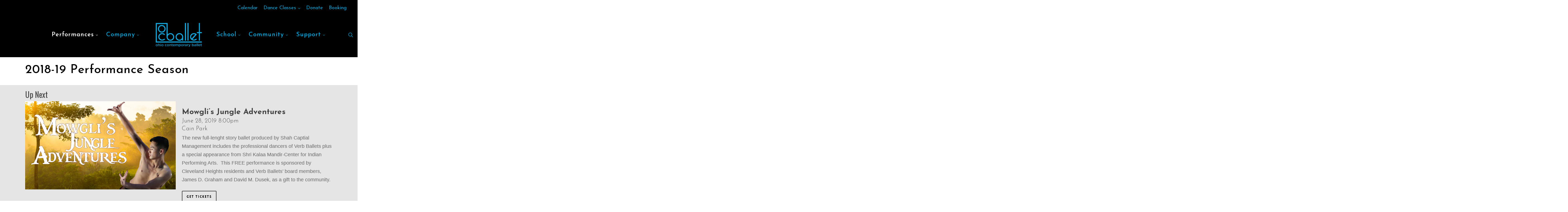

--- FILE ---
content_type: text/html; charset=UTF-8
request_url: https://ocballet.org/performances1819/
body_size: 22519
content:
<!doctype html>
<html lang="en-US" prefix="og: https://ogp.me/ns#" class="no-js">
<head>
	<meta charset="UTF-8">
	<meta name="viewport" content="width=device-width, initial-scale=1, maximum-scale=1, user-scalable=0" /><link rel="shortcut icon" href="https://ocballet.org/wp-content/uploads/2023/10/apple-touch-icon.png" />	<style>img:is([sizes="auto" i], [sizes^="auto," i]) { contain-intrinsic-size: 3000px 1500px }</style>
	
<!-- Google Tag Manager for WordPress by gtm4wp.com -->
<script data-cfasync="false" data-pagespeed-no-defer>
	var gtm4wp_datalayer_name = "dataLayer";
	var dataLayer = dataLayer || [];
</script>
<!-- End Google Tag Manager for WordPress by gtm4wp.com -->
<!-- Search Engine Optimization by Rank Math PRO - https://rankmath.com/ -->
<title>2018-19 Performance Season - Ohio Contemporary Ballet</title>
<meta name="description" content="Explore Ohio Contemporary Ballet&#039;s 2018-19 season, featuring dynamic shows like &#039;Mowgli’s Jungle Adventures&#039; and &#039;Cleveland Havana Ballet Project&#039;."/>
<meta name="robots" content="follow, index, max-snippet:-1, max-video-preview:-1, max-image-preview:large"/>
<link rel="canonical" href="https://ocballet.org/performances1819/" />
<meta property="og:locale" content="en_US" />
<meta property="og:type" content="article" />
<meta property="og:title" content="2018-19 Performance Season - Ohio Contemporary Ballet" />
<meta property="og:description" content="Explore Ohio Contemporary Ballet&#039;s 2018-19 season, featuring dynamic shows like &#039;Mowgli’s Jungle Adventures&#039; and &#039;Cleveland Havana Ballet Project&#039;." />
<meta property="og:url" content="https://ocballet.org/performances1819/" />
<meta property="og:site_name" content="Ohio Contemporary Ballet" />
<meta property="article:publisher" content="https://www.facebook.com/verbballets" />
<meta property="og:updated_time" content="2024-01-04T21:49:25+05:00" />
<meta property="og:image" content="https://ocballet.org/wp-content/uploads/2018/06/lakeside.jpg" />
<meta property="og:image:secure_url" content="https://ocballet.org/wp-content/uploads/2018/06/lakeside.jpg" />
<meta property="og:image:width" content="1600" />
<meta property="og:image:height" content="1071" />
<meta property="og:image:alt" content="Performance" />
<meta property="og:image:type" content="image/jpeg" />
<meta property="article:published_time" content="2018-06-05T22:28:33+05:00" />
<meta property="article:modified_time" content="2024-01-04T21:49:25+05:00" />
<meta name="twitter:card" content="summary_large_image" />
<meta name="twitter:title" content="2018-19 Performance Season - Ohio Contemporary Ballet" />
<meta name="twitter:description" content="Explore Ohio Contemporary Ballet&#039;s 2018-19 season, featuring dynamic shows like &#039;Mowgli’s Jungle Adventures&#039; and &#039;Cleveland Havana Ballet Project&#039;." />
<meta name="twitter:site" content="@Verbballets" />
<meta name="twitter:creator" content="@Verbballets" />
<meta name="twitter:image" content="https://ocballet.org/wp-content/uploads/2018/06/lakeside.jpg" />
<meta name="twitter:label1" content="Time to read" />
<meta name="twitter:data1" content="21 minutes" />
<script type="application/ld+json" class="rank-math-schema-pro">{"@context":"https://schema.org","@graph":[{"@type":"Organization","@id":"https://ocballet.org/#organization","name":"Ohio Contemporary Ballet","url":"https://ocballet.org","sameAs":["https://www.facebook.com/verbballets","https://twitter.com/Verbballets","https://www.youtube.com/verbballets","https://www.instagram.com/verbballets"],"logo":{"@type":"ImageObject","@id":"https://ocballet.org/#logo","url":"https://ocballet.org/wp-content/uploads/2022/12/verb_logo_redesign_FINAL.png","contentUrl":"https://ocballet.org/wp-content/uploads/2022/12/verb_logo_redesign_FINAL.png","caption":"Ohio Contemporary Ballet","inLanguage":"en-US","width":"1788","height":"456"}},{"@type":"WebSite","@id":"https://ocballet.org/#website","url":"https://ocballet.org","name":"Ohio Contemporary Ballet","alternateName":"Verb Ballets","publisher":{"@id":"https://ocballet.org/#organization"},"inLanguage":"en-US"},{"@type":"ImageObject","@id":"https://ocballet.org/wp-content/uploads/2018/06/lakeside.jpg","url":"https://ocballet.org/wp-content/uploads/2018/06/lakeside.jpg","width":"1600","height":"1071","inLanguage":"en-US"},{"@type":"WebPage","@id":"https://ocballet.org/performances1819/#webpage","url":"https://ocballet.org/performances1819/","name":"2018-19 Performance Season - Ohio Contemporary Ballet","datePublished":"2018-06-05T22:28:33+05:00","dateModified":"2024-01-04T21:49:25+05:00","isPartOf":{"@id":"https://ocballet.org/#website"},"primaryImageOfPage":{"@id":"https://ocballet.org/wp-content/uploads/2018/06/lakeside.jpg"},"inLanguage":"en-US"},{"@type":"Person","@id":"https://ocballet.org/author/vbnew/","name":"Verb Ballets","url":"https://ocballet.org/author/vbnew/","image":{"@type":"ImageObject","@id":"https://secure.gravatar.com/avatar/50509251f32d0cfe29e03e1f8d01e3cdeba3aab7c7fcb3cf19f043340696ae32?s=96&amp;d=mm&amp;r=g","url":"https://secure.gravatar.com/avatar/50509251f32d0cfe29e03e1f8d01e3cdeba3aab7c7fcb3cf19f043340696ae32?s=96&amp;d=mm&amp;r=g","caption":"Verb Ballets","inLanguage":"en-US"},"worksFor":{"@id":"https://ocballet.org/#organization"}},{"@type":"Article","headline":"2018-19 Performance Season - Ohio Contemporary Ballet","keywords":"Performance","datePublished":"2018-06-05T22:28:33+05:00","dateModified":"2024-01-04T21:49:25+05:00","author":{"@id":"https://ocballet.org/author/vbnew/","name":"Verb Ballets"},"publisher":{"@id":"https://ocballet.org/#organization"},"description":"Explore Ohio Contemporary Ballet&#039;s 2018-19 season, featuring dynamic shows like &#039;Mowgli\u2019s Jungle Adventures&#039; and &#039;Cleveland Havana Ballet Project&#039;.","name":"2018-19 Performance Season - Ohio Contemporary Ballet","@id":"https://ocballet.org/performances1819/#richSnippet","isPartOf":{"@id":"https://ocballet.org/performances1819/#webpage"},"image":{"@id":"https://ocballet.org/wp-content/uploads/2018/06/lakeside.jpg"},"inLanguage":"en-US","mainEntityOfPage":{"@id":"https://ocballet.org/performances1819/#webpage"}}]}</script>
<!-- /Rank Math WordPress SEO plugin -->

<link rel='dns-prefetch' href='//fonts.googleapis.com' />
<link rel="alternate" type="application/rss+xml" title="Ohio Contemporary Ballet &raquo; Feed" href="https://ocballet.org/feed/" />
<link rel="alternate" type="application/rss+xml" title="Ohio Contemporary Ballet &raquo; Comments Feed" href="https://ocballet.org/comments/feed/" />
<script type="text/javascript">
/* <![CDATA[ */
window._wpemojiSettings = {"baseUrl":"https:\/\/s.w.org\/images\/core\/emoji\/16.0.1\/72x72\/","ext":".png","svgUrl":"https:\/\/s.w.org\/images\/core\/emoji\/16.0.1\/svg\/","svgExt":".svg","source":{"concatemoji":"https:\/\/ocballet.org\/wp-includes\/js\/wp-emoji-release.min.js?ver=566a37a81a1f4dedea4e755e15604c24"}};
/*! This file is auto-generated */
!function(s,n){var o,i,e;function c(e){try{var t={supportTests:e,timestamp:(new Date).valueOf()};sessionStorage.setItem(o,JSON.stringify(t))}catch(e){}}function p(e,t,n){e.clearRect(0,0,e.canvas.width,e.canvas.height),e.fillText(t,0,0);var t=new Uint32Array(e.getImageData(0,0,e.canvas.width,e.canvas.height).data),a=(e.clearRect(0,0,e.canvas.width,e.canvas.height),e.fillText(n,0,0),new Uint32Array(e.getImageData(0,0,e.canvas.width,e.canvas.height).data));return t.every(function(e,t){return e===a[t]})}function u(e,t){e.clearRect(0,0,e.canvas.width,e.canvas.height),e.fillText(t,0,0);for(var n=e.getImageData(16,16,1,1),a=0;a<n.data.length;a++)if(0!==n.data[a])return!1;return!0}function f(e,t,n,a){switch(t){case"flag":return n(e,"\ud83c\udff3\ufe0f\u200d\u26a7\ufe0f","\ud83c\udff3\ufe0f\u200b\u26a7\ufe0f")?!1:!n(e,"\ud83c\udde8\ud83c\uddf6","\ud83c\udde8\u200b\ud83c\uddf6")&&!n(e,"\ud83c\udff4\udb40\udc67\udb40\udc62\udb40\udc65\udb40\udc6e\udb40\udc67\udb40\udc7f","\ud83c\udff4\u200b\udb40\udc67\u200b\udb40\udc62\u200b\udb40\udc65\u200b\udb40\udc6e\u200b\udb40\udc67\u200b\udb40\udc7f");case"emoji":return!a(e,"\ud83e\udedf")}return!1}function g(e,t,n,a){var r="undefined"!=typeof WorkerGlobalScope&&self instanceof WorkerGlobalScope?new OffscreenCanvas(300,150):s.createElement("canvas"),o=r.getContext("2d",{willReadFrequently:!0}),i=(o.textBaseline="top",o.font="600 32px Arial",{});return e.forEach(function(e){i[e]=t(o,e,n,a)}),i}function t(e){var t=s.createElement("script");t.src=e,t.defer=!0,s.head.appendChild(t)}"undefined"!=typeof Promise&&(o="wpEmojiSettingsSupports",i=["flag","emoji"],n.supports={everything:!0,everythingExceptFlag:!0},e=new Promise(function(e){s.addEventListener("DOMContentLoaded",e,{once:!0})}),new Promise(function(t){var n=function(){try{var e=JSON.parse(sessionStorage.getItem(o));if("object"==typeof e&&"number"==typeof e.timestamp&&(new Date).valueOf()<e.timestamp+604800&&"object"==typeof e.supportTests)return e.supportTests}catch(e){}return null}();if(!n){if("undefined"!=typeof Worker&&"undefined"!=typeof OffscreenCanvas&&"undefined"!=typeof URL&&URL.createObjectURL&&"undefined"!=typeof Blob)try{var e="postMessage("+g.toString()+"("+[JSON.stringify(i),f.toString(),p.toString(),u.toString()].join(",")+"));",a=new Blob([e],{type:"text/javascript"}),r=new Worker(URL.createObjectURL(a),{name:"wpTestEmojiSupports"});return void(r.onmessage=function(e){c(n=e.data),r.terminate(),t(n)})}catch(e){}c(n=g(i,f,p,u))}t(n)}).then(function(e){for(var t in e)n.supports[t]=e[t],n.supports.everything=n.supports.everything&&n.supports[t],"flag"!==t&&(n.supports.everythingExceptFlag=n.supports.everythingExceptFlag&&n.supports[t]);n.supports.everythingExceptFlag=n.supports.everythingExceptFlag&&!n.supports.flag,n.DOMReady=!1,n.readyCallback=function(){n.DOMReady=!0}}).then(function(){return e}).then(function(){var e;n.supports.everything||(n.readyCallback(),(e=n.source||{}).concatemoji?t(e.concatemoji):e.wpemoji&&e.twemoji&&(t(e.twemoji),t(e.wpemoji)))}))}((window,document),window._wpemojiSettings);
/* ]]> */
</script>
<link rel='stylesheet' id='sbi_styles-css' href='https://ocballet.org/wp-content/plugins/instagram-feed/css/sbi-styles.min.css?ver=6.10.0' type='text/css' media='all' />
<style id='wp-emoji-styles-inline-css' type='text/css'>

	img.wp-smiley, img.emoji {
		display: inline !important;
		border: none !important;
		box-shadow: none !important;
		height: 1em !important;
		width: 1em !important;
		margin: 0 0.07em !important;
		vertical-align: -0.1em !important;
		background: none !important;
		padding: 0 !important;
	}
</style>
<link rel='stylesheet' id='wp-block-library-css' href='https://ocballet.org/wp-includes/css/dist/block-library/style.min.css?ver=566a37a81a1f4dedea4e755e15604c24' type='text/css' media='all' />
<link rel='stylesheet' id='wp-components-css' href='https://ocballet.org/wp-includes/css/dist/components/style.min.css?ver=566a37a81a1f4dedea4e755e15604c24' type='text/css' media='all' />
<link rel='stylesheet' id='wp-preferences-css' href='https://ocballet.org/wp-includes/css/dist/preferences/style.min.css?ver=566a37a81a1f4dedea4e755e15604c24' type='text/css' media='all' />
<link rel='stylesheet' id='wp-block-editor-css' href='https://ocballet.org/wp-includes/css/dist/block-editor/style.min.css?ver=566a37a81a1f4dedea4e755e15604c24' type='text/css' media='all' />
<link rel='stylesheet' id='popup-maker-block-library-style-css' href='https://ocballet.org/wp-content/plugins/popup-maker/dist/packages/block-library-style.css?ver=dbea705cfafe089d65f1' type='text/css' media='all' />
<style id='global-styles-inline-css' type='text/css'>
:root{--wp--preset--aspect-ratio--square: 1;--wp--preset--aspect-ratio--4-3: 4/3;--wp--preset--aspect-ratio--3-4: 3/4;--wp--preset--aspect-ratio--3-2: 3/2;--wp--preset--aspect-ratio--2-3: 2/3;--wp--preset--aspect-ratio--16-9: 16/9;--wp--preset--aspect-ratio--9-16: 9/16;--wp--preset--color--black: #000000;--wp--preset--color--cyan-bluish-gray: #abb8c3;--wp--preset--color--white: #ffffff;--wp--preset--color--pale-pink: #f78da7;--wp--preset--color--vivid-red: #cf2e2e;--wp--preset--color--luminous-vivid-orange: #ff6900;--wp--preset--color--luminous-vivid-amber: #fcb900;--wp--preset--color--light-green-cyan: #7bdcb5;--wp--preset--color--vivid-green-cyan: #00d084;--wp--preset--color--pale-cyan-blue: #8ed1fc;--wp--preset--color--vivid-cyan-blue: #0693e3;--wp--preset--color--vivid-purple: #9b51e0;--wp--preset--gradient--vivid-cyan-blue-to-vivid-purple: linear-gradient(135deg,rgba(6,147,227,1) 0%,rgb(155,81,224) 100%);--wp--preset--gradient--light-green-cyan-to-vivid-green-cyan: linear-gradient(135deg,rgb(122,220,180) 0%,rgb(0,208,130) 100%);--wp--preset--gradient--luminous-vivid-amber-to-luminous-vivid-orange: linear-gradient(135deg,rgba(252,185,0,1) 0%,rgba(255,105,0,1) 100%);--wp--preset--gradient--luminous-vivid-orange-to-vivid-red: linear-gradient(135deg,rgba(255,105,0,1) 0%,rgb(207,46,46) 100%);--wp--preset--gradient--very-light-gray-to-cyan-bluish-gray: linear-gradient(135deg,rgb(238,238,238) 0%,rgb(169,184,195) 100%);--wp--preset--gradient--cool-to-warm-spectrum: linear-gradient(135deg,rgb(74,234,220) 0%,rgb(151,120,209) 20%,rgb(207,42,186) 40%,rgb(238,44,130) 60%,rgb(251,105,98) 80%,rgb(254,248,76) 100%);--wp--preset--gradient--blush-light-purple: linear-gradient(135deg,rgb(255,206,236) 0%,rgb(152,150,240) 100%);--wp--preset--gradient--blush-bordeaux: linear-gradient(135deg,rgb(254,205,165) 0%,rgb(254,45,45) 50%,rgb(107,0,62) 100%);--wp--preset--gradient--luminous-dusk: linear-gradient(135deg,rgb(255,203,112) 0%,rgb(199,81,192) 50%,rgb(65,88,208) 100%);--wp--preset--gradient--pale-ocean: linear-gradient(135deg,rgb(255,245,203) 0%,rgb(182,227,212) 50%,rgb(51,167,181) 100%);--wp--preset--gradient--electric-grass: linear-gradient(135deg,rgb(202,248,128) 0%,rgb(113,206,126) 100%);--wp--preset--gradient--midnight: linear-gradient(135deg,rgb(2,3,129) 0%,rgb(40,116,252) 100%);--wp--preset--font-size--small: 13px;--wp--preset--font-size--medium: 20px;--wp--preset--font-size--large: 36px;--wp--preset--font-size--x-large: 42px;--wp--preset--spacing--20: 0.44rem;--wp--preset--spacing--30: 0.67rem;--wp--preset--spacing--40: 1rem;--wp--preset--spacing--50: 1.5rem;--wp--preset--spacing--60: 2.25rem;--wp--preset--spacing--70: 3.38rem;--wp--preset--spacing--80: 5.06rem;--wp--preset--shadow--natural: 6px 6px 9px rgba(0, 0, 0, 0.2);--wp--preset--shadow--deep: 12px 12px 50px rgba(0, 0, 0, 0.4);--wp--preset--shadow--sharp: 6px 6px 0px rgba(0, 0, 0, 0.2);--wp--preset--shadow--outlined: 6px 6px 0px -3px rgba(255, 255, 255, 1), 6px 6px rgba(0, 0, 0, 1);--wp--preset--shadow--crisp: 6px 6px 0px rgba(0, 0, 0, 1);}:root { --wp--style--global--content-size: 1300px;--wp--style--global--wide-size: 1300px; }:where(body) { margin: 0; }.wp-site-blocks > .alignleft { float: left; margin-right: 2em; }.wp-site-blocks > .alignright { float: right; margin-left: 2em; }.wp-site-blocks > .aligncenter { justify-content: center; margin-left: auto; margin-right: auto; }:where(.is-layout-flex){gap: 0.5em;}:where(.is-layout-grid){gap: 0.5em;}.is-layout-flow > .alignleft{float: left;margin-inline-start: 0;margin-inline-end: 2em;}.is-layout-flow > .alignright{float: right;margin-inline-start: 2em;margin-inline-end: 0;}.is-layout-flow > .aligncenter{margin-left: auto !important;margin-right: auto !important;}.is-layout-constrained > .alignleft{float: left;margin-inline-start: 0;margin-inline-end: 2em;}.is-layout-constrained > .alignright{float: right;margin-inline-start: 2em;margin-inline-end: 0;}.is-layout-constrained > .aligncenter{margin-left: auto !important;margin-right: auto !important;}.is-layout-constrained > :where(:not(.alignleft):not(.alignright):not(.alignfull)){max-width: var(--wp--style--global--content-size);margin-left: auto !important;margin-right: auto !important;}.is-layout-constrained > .alignwide{max-width: var(--wp--style--global--wide-size);}body .is-layout-flex{display: flex;}.is-layout-flex{flex-wrap: wrap;align-items: center;}.is-layout-flex > :is(*, div){margin: 0;}body .is-layout-grid{display: grid;}.is-layout-grid > :is(*, div){margin: 0;}body{padding-top: 0px;padding-right: 0px;padding-bottom: 0px;padding-left: 0px;}:root :where(.wp-element-button, .wp-block-button__link){background-color: #32373c;border-width: 0;color: #fff;font-family: inherit;font-size: inherit;line-height: inherit;padding: calc(0.667em + 2px) calc(1.333em + 2px);text-decoration: none;}.has-black-color{color: var(--wp--preset--color--black) !important;}.has-cyan-bluish-gray-color{color: var(--wp--preset--color--cyan-bluish-gray) !important;}.has-white-color{color: var(--wp--preset--color--white) !important;}.has-pale-pink-color{color: var(--wp--preset--color--pale-pink) !important;}.has-vivid-red-color{color: var(--wp--preset--color--vivid-red) !important;}.has-luminous-vivid-orange-color{color: var(--wp--preset--color--luminous-vivid-orange) !important;}.has-luminous-vivid-amber-color{color: var(--wp--preset--color--luminous-vivid-amber) !important;}.has-light-green-cyan-color{color: var(--wp--preset--color--light-green-cyan) !important;}.has-vivid-green-cyan-color{color: var(--wp--preset--color--vivid-green-cyan) !important;}.has-pale-cyan-blue-color{color: var(--wp--preset--color--pale-cyan-blue) !important;}.has-vivid-cyan-blue-color{color: var(--wp--preset--color--vivid-cyan-blue) !important;}.has-vivid-purple-color{color: var(--wp--preset--color--vivid-purple) !important;}.has-black-background-color{background-color: var(--wp--preset--color--black) !important;}.has-cyan-bluish-gray-background-color{background-color: var(--wp--preset--color--cyan-bluish-gray) !important;}.has-white-background-color{background-color: var(--wp--preset--color--white) !important;}.has-pale-pink-background-color{background-color: var(--wp--preset--color--pale-pink) !important;}.has-vivid-red-background-color{background-color: var(--wp--preset--color--vivid-red) !important;}.has-luminous-vivid-orange-background-color{background-color: var(--wp--preset--color--luminous-vivid-orange) !important;}.has-luminous-vivid-amber-background-color{background-color: var(--wp--preset--color--luminous-vivid-amber) !important;}.has-light-green-cyan-background-color{background-color: var(--wp--preset--color--light-green-cyan) !important;}.has-vivid-green-cyan-background-color{background-color: var(--wp--preset--color--vivid-green-cyan) !important;}.has-pale-cyan-blue-background-color{background-color: var(--wp--preset--color--pale-cyan-blue) !important;}.has-vivid-cyan-blue-background-color{background-color: var(--wp--preset--color--vivid-cyan-blue) !important;}.has-vivid-purple-background-color{background-color: var(--wp--preset--color--vivid-purple) !important;}.has-black-border-color{border-color: var(--wp--preset--color--black) !important;}.has-cyan-bluish-gray-border-color{border-color: var(--wp--preset--color--cyan-bluish-gray) !important;}.has-white-border-color{border-color: var(--wp--preset--color--white) !important;}.has-pale-pink-border-color{border-color: var(--wp--preset--color--pale-pink) !important;}.has-vivid-red-border-color{border-color: var(--wp--preset--color--vivid-red) !important;}.has-luminous-vivid-orange-border-color{border-color: var(--wp--preset--color--luminous-vivid-orange) !important;}.has-luminous-vivid-amber-border-color{border-color: var(--wp--preset--color--luminous-vivid-amber) !important;}.has-light-green-cyan-border-color{border-color: var(--wp--preset--color--light-green-cyan) !important;}.has-vivid-green-cyan-border-color{border-color: var(--wp--preset--color--vivid-green-cyan) !important;}.has-pale-cyan-blue-border-color{border-color: var(--wp--preset--color--pale-cyan-blue) !important;}.has-vivid-cyan-blue-border-color{border-color: var(--wp--preset--color--vivid-cyan-blue) !important;}.has-vivid-purple-border-color{border-color: var(--wp--preset--color--vivid-purple) !important;}.has-vivid-cyan-blue-to-vivid-purple-gradient-background{background: var(--wp--preset--gradient--vivid-cyan-blue-to-vivid-purple) !important;}.has-light-green-cyan-to-vivid-green-cyan-gradient-background{background: var(--wp--preset--gradient--light-green-cyan-to-vivid-green-cyan) !important;}.has-luminous-vivid-amber-to-luminous-vivid-orange-gradient-background{background: var(--wp--preset--gradient--luminous-vivid-amber-to-luminous-vivid-orange) !important;}.has-luminous-vivid-orange-to-vivid-red-gradient-background{background: var(--wp--preset--gradient--luminous-vivid-orange-to-vivid-red) !important;}.has-very-light-gray-to-cyan-bluish-gray-gradient-background{background: var(--wp--preset--gradient--very-light-gray-to-cyan-bluish-gray) !important;}.has-cool-to-warm-spectrum-gradient-background{background: var(--wp--preset--gradient--cool-to-warm-spectrum) !important;}.has-blush-light-purple-gradient-background{background: var(--wp--preset--gradient--blush-light-purple) !important;}.has-blush-bordeaux-gradient-background{background: var(--wp--preset--gradient--blush-bordeaux) !important;}.has-luminous-dusk-gradient-background{background: var(--wp--preset--gradient--luminous-dusk) !important;}.has-pale-ocean-gradient-background{background: var(--wp--preset--gradient--pale-ocean) !important;}.has-electric-grass-gradient-background{background: var(--wp--preset--gradient--electric-grass) !important;}.has-midnight-gradient-background{background: var(--wp--preset--gradient--midnight) !important;}.has-small-font-size{font-size: var(--wp--preset--font-size--small) !important;}.has-medium-font-size{font-size: var(--wp--preset--font-size--medium) !important;}.has-large-font-size{font-size: var(--wp--preset--font-size--large) !important;}.has-x-large-font-size{font-size: var(--wp--preset--font-size--x-large) !important;}
:where(.wp-block-post-template.is-layout-flex){gap: 1.25em;}:where(.wp-block-post-template.is-layout-grid){gap: 1.25em;}
:where(.wp-block-columns.is-layout-flex){gap: 2em;}:where(.wp-block-columns.is-layout-grid){gap: 2em;}
:root :where(.wp-block-pullquote){font-size: 1.5em;line-height: 1.6;}
</style>
<link rel='stylesheet' id='contact-form-7-css' href='https://ocballet.org/wp-content/plugins/contact-form-7/includes/css/styles.css?ver=6.1.4' type='text/css' media='all' />
<link rel='stylesheet' id='godaddy-styles-css' href='https://ocballet.org/wp-content/mu-plugins/vendor/wpex/godaddy-launch/includes/Dependencies/GoDaddy/Styles/build/latest.css?ver=2.0.2' type='text/css' media='all' />
<link rel='stylesheet' id='chld_thm_cfg_parent-css' href='https://ocballet.org/wp-content/themes/salient/style.css?ver=566a37a81a1f4dedea4e755e15604c24' type='text/css' media='all' />
<link rel='stylesheet' id='chld_thm_cfg_child-css' href='https://ocballet.org/wp-content/themes/salient-child/style.css?ver=566a37a81a1f4dedea4e755e15604c24' type='text/css' media='all' />
<link rel='stylesheet' id='font-awesome-css' href='https://ocballet.org/wp-content/themes/salient/css/font-awesome-legacy.min.css?ver=4.7.1' type='text/css' media='all' />
<link rel='stylesheet' id='salient-grid-system-css' href='https://ocballet.org/wp-content/themes/salient/css/build/grid-system.css?ver=18.0.2' type='text/css' media='all' />
<link rel='stylesheet' id='main-styles-css' href='https://ocballet.org/wp-content/themes/salient/css/build/style.css?ver=18.0.2' type='text/css' media='all' />
<style id='main-styles-inline-css' type='text/css'>
html body[data-header-resize="1"] .container-wrap,
			html body[data-header-format="left-header"][data-header-resize="0"] .container-wrap,
			html body[data-header-resize="0"] .container-wrap,
			body[data-header-format="left-header"][data-header-resize="0"] .container-wrap {
				padding-top: 0;
			}
			.main-content > .row > #breadcrumbs.yoast {
				padding: 20px 0;
			}
@font-face { font-family: 'Lovelo'; src: url('https://ocballet.org/wp-content/themes/salient/css/fonts/Lovelo_Black.eot'); src: url('https://ocballet.org/wp-content/themes/salient/css/fonts/Lovelo_Black.eot?#iefix') format('embedded-opentype'), url('https://ocballet.org/wp-content/themes/salient/css/fonts/Lovelo_Black.woff') format('woff'),  url('https://ocballet.org/wp-content/themes/salient/css/fonts/Lovelo_Black.ttf') format('truetype'), url('https://ocballet.org/wp-content/themes/salient/css/fonts/Lovelo_Black.svg#loveloblack') format('svg'); font-weight: normal; font-style: normal; }
</style>
<link rel='stylesheet' id='nectar-header-layout-centered-logo-between-menu-css' href='https://ocballet.org/wp-content/themes/salient/css/build/header/header-layout-centered-logo-between-menu.css?ver=18.0.2' type='text/css' media='all' />
<link rel='stylesheet' id='nectar-header-secondary-nav-css' href='https://ocballet.org/wp-content/themes/salient/css/build/header/header-secondary-nav.css?ver=18.0.2' type='text/css' media='all' />
<link rel='stylesheet' id='nectar-cf7-css' href='https://ocballet.org/wp-content/themes/salient/css/build/third-party/cf7.css?ver=18.0.2' type='text/css' media='all' />
<link rel='stylesheet' id='nectar-wpforms-css' href='https://ocballet.org/wp-content/themes/salient/css/build/third-party/wpforms.css?ver=18.0.2' type='text/css' media='all' />
<link rel='stylesheet' id='responsive-css' href='https://ocballet.org/wp-content/themes/salient/css/build/responsive.css?ver=18.0.2' type='text/css' media='all' />
<link rel='stylesheet' id='skin-original-css' href='https://ocballet.org/wp-content/themes/salient/css/build/skin-original.css?ver=18.0.2' type='text/css' media='all' />
<link rel='stylesheet' id='salient-wp-menu-dynamic-css' href='https://ocballet.org/wp-content/uploads/salient/menu-dynamic.css?ver=69266' type='text/css' media='all' />
<link rel='stylesheet' id='recent-posts-widget-with-thumbnails-public-style-css' href='https://ocballet.org/wp-content/plugins/recent-posts-widget-with-thumbnails/public.css?ver=7.1.1' type='text/css' media='all' />
<link rel='stylesheet' id='js_composer_front-css' href='https://ocballet.org/wp-content/themes/salient/css/build/plugins/js_composer.css?ver=18.0.2' type='text/css' media='all' />
<link rel='stylesheet' id='dynamic-css-css' href='https://ocballet.org/wp-content/uploads/salient/salient-dynamic-styles.css?ver=80689' type='text/css' media='all' />
<style id='dynamic-css-inline-css' type='text/css'>
@media only screen and (min-width:1000px){body #ajax-content-wrap.no-scroll{min-height:calc(100vh - 194px);height:calc(100vh - 194px)!important;}}@media only screen and (min-width:1000px){#page-header-wrap.fullscreen-header,#page-header-wrap.fullscreen-header #page-header-bg,html:not(.nectar-box-roll-loaded) .nectar-box-roll > #page-header-bg.fullscreen-header,.nectar_fullscreen_zoom_recent_projects,#nectar_fullscreen_rows:not(.afterLoaded) > div{height:calc(100vh - 193px);}.wpb_row.vc_row-o-full-height.top-level,.wpb_row.vc_row-o-full-height.top-level > .col.span_12{min-height:calc(100vh - 193px);}html:not(.nectar-box-roll-loaded) .nectar-box-roll > #page-header-bg.fullscreen-header{top:194px;}.nectar-slider-wrap[data-fullscreen="true"]:not(.loaded),.nectar-slider-wrap[data-fullscreen="true"]:not(.loaded) .swiper-container{height:calc(100vh - 192px)!important;}.admin-bar .nectar-slider-wrap[data-fullscreen="true"]:not(.loaded),.admin-bar .nectar-slider-wrap[data-fullscreen="true"]:not(.loaded) .swiper-container{height:calc(100vh - 192px - 32px)!important;}}.admin-bar[class*="page-template-template-no-header"] .wpb_row.vc_row-o-full-height.top-level,.admin-bar[class*="page-template-template-no-header"] .wpb_row.vc_row-o-full-height.top-level > .col.span_12{min-height:calc(100vh - 32px);}body[class*="page-template-template-no-header"] .wpb_row.vc_row-o-full-height.top-level,body[class*="page-template-template-no-header"] .wpb_row.vc_row-o-full-height.top-level > .col.span_12{min-height:100vh;}@media only screen and (max-width:999px){.using-mobile-browser #nectar_fullscreen_rows:not(.afterLoaded):not([data-mobile-disable="on"]) > div{height:calc(100vh - 126px);}.using-mobile-browser .wpb_row.vc_row-o-full-height.top-level,.using-mobile-browser .wpb_row.vc_row-o-full-height.top-level > .col.span_12,[data-permanent-transparent="1"].using-mobile-browser .wpb_row.vc_row-o-full-height.top-level,[data-permanent-transparent="1"].using-mobile-browser .wpb_row.vc_row-o-full-height.top-level > .col.span_12{min-height:calc(100vh - 126px);}html:not(.nectar-box-roll-loaded) .nectar-box-roll > #page-header-bg.fullscreen-header,.nectar_fullscreen_zoom_recent_projects,.nectar-slider-wrap[data-fullscreen="true"]:not(.loaded),.nectar-slider-wrap[data-fullscreen="true"]:not(.loaded) .swiper-container,#nectar_fullscreen_rows:not(.afterLoaded):not([data-mobile-disable="on"]) > div{height:calc(100vh - 73px);}.wpb_row.vc_row-o-full-height.top-level,.wpb_row.vc_row-o-full-height.top-level > .col.span_12{min-height:calc(100vh - 73px);}body[data-transparent-header="false"] #ajax-content-wrap.no-scroll{min-height:calc(100vh - 73px);height:calc(100vh - 73px);}}#nectar_fullscreen_rows{background-color:transparent;}body[data-aie] .col[data-padding-pos="bottom"] > .vc_column-inner,body #ajax-content-wrap .col[data-padding-pos="bottom"] > .vc_column-inner,#ajax-content-wrap .col[data-padding-pos="bottom"] > .n-sticky > .vc_column-inner{padding-right:0;padding-top:0;padding-left:0}.nectar-button.medium{border-radius:3px 3px 3px 3px;padding:10px 15px;font-size:12px;color:#FFF;box-shadow:0 -2px rgba(0,0,0,0.1) inset;}.nectar-button.medium.see-through,.nectar-button.medium.see-through-2,.nectar-button.medium.see-through-3{padding-top:9px;padding-bottom:9px}.nectar-button.medium i.icon-button-arrow{font-size:16px}body[data-button-style^="rounded"] .nectar-button.medium:not(.see-through):not(.see-through-2):not(.see-through-3).has-icon,body[data-button-style^="rounded"] .nectar-button.medium:not(.see-through):not(.see-through-2):not(.see-through-3).tilt.has-icon{padding-left:42px;padding-right:42px}body[data-button-style^="rounded"] .nectar-button.medium:not(.see-through):not(.see-through-2):not(.see-through-3){padding:12px 18px;}.nectar-button.medium.has-icon,.nectar-button.medium.tilt.has-icon{padding-left:42px;padding-right:42px}.wpb_column.child_column.el_spacing_0px > .vc_column-inner > .wpb_wrapper > div:not(:last-child),.wpb_column.child_column.el_spacing_0px > .n-sticky > .vc_column-inner > .wpb_wrapper > div:not(:last-child){margin-bottom:0px;}.nectar-cta.hover_color_00a6dc .link_wrap:hover{background-color:#00a6dc!important;}@media only screen,print{#ajax-content-wrap .font_size_desktop_1vw.nectar-cta,.font_size_desktop_1vw.nectar-cta{font-size:1.3vw;}}@media only screen,print{#ajax-content-wrap .font_size_desktop_1vw.nectar-cta,.font_size_desktop_1vw.nectar-cta,#header-outer .font_size_desktop_1vw.nectar-cta{font-size:1.3vw;}}@media only screen and (max-width:999px){#ajax-content-wrap .font_size_tablet_16px.nectar-cta,.font_size_tablet_16px.nectar-cta{font-size:16px;}}@media only screen and (max-width:999px){#ajax-content-wrap .container-wrap .font_size_tablet_16px.nectar-cta,.container-wrap .font_size_tablet_16px.nectar-cta,#header-outer .font_size_tablet_16px.nectar-cta{font-size:16px;}}@media only screen,print{#ajax-content-wrap .font_size_desktop_1vw.nectar-cta *,.font_size_desktop_1vw.nectar-cta *{font-size:1.3vw;}}@media only screen,print{#ajax-content-wrap .font_size_desktop_1vw.nectar-cta *,.font_size_desktop_1vw.nectar-cta *,#header-outer .font_size_desktop_1vw.nectar-cta *{font-size:1.3vw;}}@media only screen and (max-width:999px){#ajax-content-wrap .font_size_tablet_16px.nectar-cta *,.font_size_tablet_16px.nectar-cta *{font-size:16px;}}@media only screen and (max-width:999px){#ajax-content-wrap .container-wrap .font_size_tablet_16px.nectar-cta *,.container-wrap .font_size_tablet_16px.nectar-cta *,#header-outer .font_size_tablet_16px.nectar-cta *{font-size:16px;}}.nectar-cta.font_size_desktop_1vw,.nectar-cta.font_size_desktop_1vw *{line-height:1.1;}.nectar-cta.font_size_desktop_1vw[data-style="underline"],.nectar-cta.font_size_desktop_1vw *{line-height:1.5;}@media only screen and (max-width:999px){body .nectar-cta.font_size_tablet_16px,body .nectar-cta.font_size_tablet_16px *{line-height:1.1;}}@media only screen and (max-width:999px){.wpb_column.child_column.top_margin_tablet_20px{margin-top:20px!important;}}@media only screen and (max-width:999px){.wpb_column.child_column.bottom_margin_tablet_50px{margin-bottom:50px!important;}}@media only screen and (max-width:999px){.wpb_column.child_column.top_margin_tablet_50px{margin-top:50px!important;}}@media only screen and (max-width:999px){.vc_row.inner_row.bottom_padding_tablet_10pct{padding-bottom:10%!important;}}@media only screen and (max-width:999px){.vc_row.inner_row.top_padding_tablet_15pct{padding-top:15%!important;}}@media only screen and (max-width:690px){.wpb_column.child_column.bottom_margin_phone_30px{margin-bottom:30px!important;}}@media only screen and (max-width:690px){.wpb_column.child_column.top_margin_phone_30px{margin-top:30px!important;}}.screen-reader-text,.nectar-skip-to-content:not(:focus){border:0;clip:rect(1px,1px,1px,1px);clip-path:inset(50%);height:1px;margin:-1px;overflow:hidden;padding:0;position:absolute!important;width:1px;word-wrap:normal!important;}.row .col img:not([srcset]){width:auto;}.row .col img.img-with-animation.nectar-lazy:not([srcset]){width:100%;}
/*previous Secondary Menu additions*/

body #header-secondary-outer #social {
 float: right;
}
body #header-secondary-outer #social i {
 font-size: 18px!important;
}
body #header-secondary-outer nav > ul > li > a {
 font-size: 18px !important;
 line-height: 18px !important;
}

/*Responsive Secondary Menu*/

@media screen and (max-width: 600px) {
  #header-secondary-outer #social {
    visibility: hidden;
    clear: both;
    float: left;
    margin: 10px auto 5px 20px;
    width: 28%;
    display: none;
  }
}

@media screen and (max-width: 600px) {
  body #header-secondary-outer nav > ul > li > a  {
    visibility: hidden;
    clear: both;
    float: left;
    margin: 10px auto 5px 20px;
    width: 28%;
    display: none;
  }
}

/*Get rid of top line in mobile menu*/

@media screen and (max-width: 600px) {
#header-secondary-outer nav ul.sf-menu {
    border-top: 0px solid #DDDDDD;
    padding-top: 0px;
    padding-bottom: 0px;
}
}

/*Decrease logo padding*/
@media only screen and (max-width: 1000px) and (min-width: 1px) {

/*body header#top #logo img, #header-outer[data-permanent-transparent="false"] #logo .dark-version {
    height: 50px!important;
    margin-top: -20px!important;
    top: -5px;
    position: relative;
}*/
}
@media only screen and (max-width: 650px) and (min-width: 1px) {
header#top .col.span_3 {
    position: absolute;
    left: 0px;
    top: -12px;
    z-index: 1000;
    width: 85%!important;
}
}
/*Decrease toggle padding*/
.slide-out-widget-area-toggle.mobile-icon a >span {
    height: 37px;
}

/*White Text for Icons*/

.nectar-icon-list-item .content {
    color: rgba(240,240,240,240);
}

/*Logo / Toggle menu padding*/

/*header#top .container .row {
    padding-bottom: -1px;
}*/


#header-secondary-outer {
    border-bottom: 1px solid rgba(0,0,0,0.1);
    padding-top: 10px;
}

/*Page Header text to black*/
#page-header-bg h1, .nectar-box-roll .overlaid-content h1 {
    font-family: 'Open Sans';
    font-weight: 600;
    font-size: 44px;
    line-height: 44px;
    margin-bottom: 8px;
    display: block;
    color: #000;
    z-index: 101;
    background-color: #fff;
}

#page-header-bg .subheader, .nectar-box-roll .overlaid-content .subheader .container {
    font-size: 28px;
    line-height: 28px;
    color: #000!important;
    font-family: 'Open Sans';
    font-weight: 300;
    background-color: #fff !important;
}

#page-header-wrap {
    background-color: #fff !important;
}

#page-header-bg[data-parallax="1"]:not(.out-of-sight) {
    will-change: transform;
    background-color: #fff !important;
}

/*Footer Icon Padding*/

.iconpadding {
    margin-bottom: -30px;
    margin-top: -30px;
}

.iconpaddingoverall {
    margin-bottom: -5px;
    margin-top: 60px;
}

.listitemblack {
    font-color: #00000;
}

/*mobile cart link*/
header#top #mobile-cart-link {
    position: absolute;
    right: 32px;
    top: -5px;
    display: none;
    width: 36px;
    height: 28px;
    text-align: right;
    margin-bottom: 10px;
    z-index: 10000;
}

/*Top of Menu*/
@media screen and (max-width: 600px) {
#header-secondary-outer nav ul.sf-menu {
    border-top: 0 solid #DDDDDD;
    padding-top: 0;
    padding-bottom: 0;
    margin-top: -15px;
}
}
/*Header Image in Mobile*/
body.single-post[data-bg-header="true"] .container-wrap {
    padding-top: 0px!important;
}
</style>
<link rel='stylesheet' id='salient-child-style-css' href='https://ocballet.org/wp-content/themes/salient-child/style.css?ver=18.0.2' type='text/css' media='all' />
<link rel='stylesheet' id='redux-google-fonts-salient_redux-css' href='https://fonts.googleapis.com/css?family=Josefin+Sans%3A600%2C400%2C500%2C300%2C700%7COpen+Sans&#038;subset=latin&#038;ver=6.8.3' type='text/css' media='all' />
<script type="text/javascript" src="https://ocballet.org/wp-includes/js/tinymce/tinymce.min.js?ver=49110-20250317" id="wp-tinymce-root-js"></script>
<script type="text/javascript" src="https://ocballet.org/wp-includes/js/tinymce/plugins/compat3x/plugin.min.js?ver=49110-20250317" id="wp-tinymce-js"></script>
<script type="text/javascript" src="https://ocballet.org/wp-includes/js/jquery/jquery.min.js?ver=3.7.1" id="jquery-core-js"></script>
<script type="text/javascript" src="https://ocballet.org/wp-includes/js/jquery/jquery-migrate.min.js?ver=3.4.1" id="jquery-migrate-js"></script>
<script></script><link rel="https://api.w.org/" href="https://ocballet.org/wp-json/" /><link rel="alternate" title="JSON" type="application/json" href="https://ocballet.org/wp-json/wp/v2/pages/5253" /><link rel="EditURI" type="application/rsd+xml" title="RSD" href="https://ocballet.org/xmlrpc.php?rsd" />
<link rel="alternate" title="oEmbed (JSON)" type="application/json+oembed" href="https://ocballet.org/wp-json/oembed/1.0/embed?url=https%3A%2F%2Focballet.org%2Fperformances1819%2F" />
<link rel="alternate" title="oEmbed (XML)" type="text/xml+oembed" href="https://ocballet.org/wp-json/oembed/1.0/embed?url=https%3A%2F%2Focballet.org%2Fperformances1819%2F&#038;format=xml" />
<!-- HFCM by 99 Robots - Snippet # 2: FaceBook Pixel Base Code -->
<!-- Facebook Pixel Code -->
<script>
!function(f,b,e,v,n,t,s)
{if(f.fbq)return;n=f.fbq=function(){n.callMethod?
n.callMethod.apply(n,arguments):n.queue.push(arguments)};
if(!f._fbq)f._fbq=n;n.push=n;n.loaded=!0;n.version='2.0';
n.queue=[];t=b.createElement(e);t.async=!0;
t.src=v;s=b.getElementsByTagName(e)[0];
s.parentNode.insertBefore(t,s)}(window, document,'script',
'https://connect.facebook.net/en_US/fbevents.js');
fbq('init', '1641697509248343');
fbq('track', 'PageView');
</script>
<noscript><img height="1" width="1" style="display:none"
src="https://www.facebook.com/tr?id=1641697509248343&ev=PageView&noscript=1"
/></noscript>
<!-- End Facebook Pixel Code -->
<!-- /end HFCM by 99 Robots -->
<!-- HFCM by 99 Robots - Snippet # 3: MailChimp -->
<script id="mcjs">!function(c,h,i,m,p){m=c.createElement(h),p=c.getElementsByTagName(h)[0],m.async=1,m.src=i,p.parentNode.insertBefore(m,p)}(document,"script","https://chimpstatic.com/mcjs-connected/js/users/62bfb038644e9c1698a5c13f0/a4de689779b258c6c7e2ddbc6.js");</script>
<!-- /end HFCM by 99 Robots -->
<meta name="description" content="Verb Ballets presents the 2018-19 performance season. Don&#039;t miss the internationally acclaimed and regionally love ballet company. Get tickets now!">

<!-- Google Tag Manager for WordPress by gtm4wp.com -->
<!-- GTM Container placement set to manual -->
<script data-cfasync="false" data-pagespeed-no-defer type="text/javascript">
	var dataLayer_content = {"pagePostType":"page","pagePostType2":"single-page","pagePostAuthor":"Verb Ballets"};
	dataLayer.push( dataLayer_content );
</script>
<script data-cfasync="false" data-pagespeed-no-defer type="text/javascript">
(function(w,d,s,l,i){w[l]=w[l]||[];w[l].push({'gtm.start':
new Date().getTime(),event:'gtm.js'});var f=d.getElementsByTagName(s)[0],
j=d.createElement(s),dl=l!='dataLayer'?'&l='+l:'';j.async=true;j.src=
'//www.googletagmanager.com/gtm.js?id='+i+dl;f.parentNode.insertBefore(j,f);
})(window,document,'script','dataLayer','GTM-PK7SCJ4');
</script>
<!-- End Google Tag Manager for WordPress by gtm4wp.com --><script type="text/javascript"> var root = document.getElementsByTagName( "html" )[0]; root.setAttribute( "class", "js" ); </script><!-- Global site tag (gtag.js) - Google Analytics -->
<script async src="https://www.googletagmanager.com/gtag/js?id=UA-38639809-1"></script>
<script>
  window.dataLayer = window.dataLayer || [];
  function gtag(){dataLayer.push(arguments);}
  gtag('js', new Date()); gtag('config', 'UA-38639809-1');</script>
<meta name="generator" content="Powered by WPBakery Page Builder - drag and drop page builder for WordPress."/>
<link rel="icon" href="https://ocballet.org/wp-content/uploads/2023/10/cropped-android-chrome-512x512-1-32x32.png" sizes="32x32" />
<link rel="icon" href="https://ocballet.org/wp-content/uploads/2023/10/cropped-android-chrome-512x512-1-192x192.png" sizes="192x192" />
<link rel="apple-touch-icon" href="https://ocballet.org/wp-content/uploads/2023/10/cropped-android-chrome-512x512-1-180x180.png" />
<meta name="msapplication-TileImage" content="https://ocballet.org/wp-content/uploads/2023/10/cropped-android-chrome-512x512-1-270x270.png" />
		<style type="text/css" id="wp-custom-css">
			/*
You can add your own CSS here.

Click the help icon above to learn more.
*/
#text-3 > div > div > div:nth-child(1) > div.list-icon-holder > i{
color:#00a6dc !important;
}

#text-3 > div > div > div:nth-child(2) > div.list-icon-holder > i{
color:#00a6dc !important;
}
#text-3 > div > div > div:nth-child(3) > div.list-icon-holder > i{
color:#00a6dc !important;}

#text-3 > div > div > div:nth-child(2){
margin-top: -90px !important;
}

#text-3 > div > div > div:nth-child(3){
margin-top:-90px !important;
}


#media_image-4 > img{
width:25% !important;
margin-top:-20px !important;
}

#media_image-2 > img{width:25% !important;
margin-top:-20px !important;
}

#media_image-3 > img{width:25% !important;
margin-top:-20px !important;
}

.page-id-6826 #page-header-wrap {
display: none !important;
	
}

.page-id-6830 #page-header-wrap {
display: none !important;
	
}
#wpforms-form-10912 label{  font-size: 20px !important; }}
		</style>
		<style type="text/css" data-type="vc_shortcodes-default-css">.vc_do_custom_heading{margin-bottom:0.625rem;margin-top:0;}.vc_do_custom_heading{margin-bottom:0.625rem;margin-top:0;}.vc_do_custom_heading{margin-bottom:0.625rem;margin-top:0;}</style><style type="text/css" data-type="vc_shortcodes-custom-css">.vc_custom_1556050503577{padding-bottom: 20px !important;}.vc_custom_1548706684846{padding-bottom: 20px !important;}.vc_custom_1558374972763{padding-bottom: 20px !important;}</style><noscript><style> .wpb_animate_when_almost_visible { opacity: 1; }</style></noscript></head><body data-rsssl=1 class="wp-singular page-template-default page page-id-5253 wp-theme-salient wp-child-theme-salient-child original wpb-js-composer js-comp-ver-8.6.1 vc_responsive" data-footer-reveal="false" data-footer-reveal-shadow="none" data-header-format="centered-logo-between-menu" data-body-border="off" data-boxed-style="" data-header-breakpoint="1000" data-dropdown-style="minimal" data-cae="linear" data-cad="650" data-megamenu-width="contained" data-aie="none" data-ls="magnific" data-apte="standard" data-hhun="0" data-fancy-form-rcs="default" data-form-style="default" data-form-submit="regular" data-is="minimal" data-button-style="default" data-user-account-button="false" data-flex-cols="true" data-col-gap="default" data-header-inherit-rc="false" data-header-search="true" data-animated-anchors="true" data-ajax-transitions="false" data-full-width-header="true" data-slide-out-widget-area="true" data-slide-out-widget-area-style="slide-out-from-right" data-user-set-ocm="off" data-loading-animation="none" data-bg-header="true" data-responsive="1" data-ext-responsive="true" data-ext-padding="90" data-header-resize="1" data-header-color="custom" data-transparent-header="false" data-cart="false" data-remove-m-parallax="1" data-remove-m-video-bgs="" data-m-animate="0" data-force-header-trans-color="light" data-smooth-scrolling="0" data-permanent-transparent="false" >
	
	<script type="text/javascript">
	 (function(window, document) {

		document.documentElement.classList.remove("no-js");

		if(navigator.userAgent.match(/(Android|iPod|iPhone|iPad|BlackBerry|IEMobile|Opera Mini)/)) {
			document.body.className += " using-mobile-browser mobile ";
		}
		if(navigator.userAgent.match(/Mac/) && navigator.maxTouchPoints && navigator.maxTouchPoints > 2) {
			document.body.className += " using-ios-device ";
		}

		if( !("ontouchstart" in window) ) {

			var body = document.querySelector("body");
			var winW = window.innerWidth;
			var bodyW = body.clientWidth;

			if (winW > bodyW + 4) {
				body.setAttribute("style", "--scroll-bar-w: " + (winW - bodyW - 4) + "px");
			} else {
				body.setAttribute("style", "--scroll-bar-w: 0px");
			}
		}

	 })(window, document);
   </script>
<!-- GTM Container placement set to manual -->
<!-- Google Tag Manager (noscript) -->
				<noscript><iframe src="https://www.googletagmanager.com/ns.html?id=GTM-PK7SCJ4" height="0" width="0" style="display:none;visibility:hidden" aria-hidden="true"></iframe></noscript>
<!-- End Google Tag Manager (noscript) --><nav aria-label="Skip links" class="nectar-skip-to-content-wrap"><a href="#ajax-content-wrap" class="nectar-skip-to-content">Skip to main content</a></nav>	
	<div id="header-space" data-secondary-header-display="full" data-header-mobile-fixed='1'></div> 
	
		<div id="header-outer" data-has-menu="true" data-has-buttons="yes" data-header-button_style="default" data-using-pr-menu="false" data-mobile-fixed="1" data-ptnm="false" data-lhe="default" data-user-set-bg="#000000" data-format="centered-logo-between-menu" data-permanent-transparent="false" data-megamenu-rt="0" data-remove-fixed="0" data-header-resize="1" data-cart="false" data-transparency-option="0" data-box-shadow="none" data-shrink-num="6" data-using-secondary="1" data-using-logo="1" data-logo-height="100" data-m-logo-height="50" data-padding="30" data-full-width="true" data-condense="false" >
		
	<div id="header-secondary-outer" class="centered-logo-between-menu" data-mobile="display_full" data-remove-fixed="0" data-lhe="default" data-secondary-text="false" data-full-width="true" data-mobile-fixed="1" data-permanent-transparent="false" >
		<div class="container">
			<nav aria-label="Secondary Navigation">
									<ul class="sf-menu">
						<li id="menu-item-11715" class="menu-item menu-item-type-post_type menu-item-object-page nectar-regular-menu-item menu-item-11715"><a href="https://ocballet.org/performances/"><span class="menu-title-text">Calendar</span></a></li>
<li id="menu-item-11465" class="menu-item menu-item-type-post_type menu-item-object-page menu-item-has-children nectar-regular-menu-item sf-with-ul menu-item-11465"><a href="https://ocballet.org/classes/" aria-haspopup="true" aria-expanded="false"><span class="menu-title-text">Dance Classes</span><span class="sf-sub-indicator"><i class="fa fa-angle-down icon-in-menu" aria-hidden="true"></i></span></a>
<ul class="sub-menu">
	<li id="menu-item-11464" class="menu-item menu-item-type-post_type menu-item-object-page nectar-regular-menu-item menu-item-11464"><a href="https://ocballet.org/youthclasses/"><span class="menu-title-text">Ages 2-14</span></a></li>
	<li id="menu-item-12952" class="menu-item menu-item-type-post_type menu-item-object-page nectar-regular-menu-item menu-item-12952"><a href="https://ocballet.org/yaparents/"><span class="menu-title-text">Parent Portal</span></a></li>
	<li id="menu-item-11275" class="menu-item menu-item-type-post_type menu-item-object-page nectar-regular-menu-item menu-item-11275"><a href="https://ocballet.org/classes/"><span class="menu-title-text">Teen &#038; Adult</span></a></li>
</ul>
</li>
<li id="menu-item-11729" class="menu-item menu-item-type-post_type menu-item-object-page nectar-regular-menu-item menu-item-11729"><a href="https://ocballet.org/donate/"><span class="menu-title-text">Donate</span></a></li>
<li id="menu-item-11019" class="menu-item menu-item-type-post_type menu-item-object-post nectar-regular-menu-item menu-item-11019"><a href="https://ocballet.org/booking/"><span class="menu-title-text">Booking</span></a></li>
					</ul>
					
			</nav>
		</div>
	</div>


<div id="search-outer" class="nectar">
	<div id="search">
		<div class="container">
			 <div id="search-box">
				 <div class="inner-wrap">
					 <div class="col span_12">
						  <form role="search" action="https://ocballet.org/" method="GET">
															<input type="text" name="s"  value="Start Typing..." aria-label="Search" data-placeholder="Start Typing..." />
							
						
						<button aria-label="Search" class="search-box__button" type="submit">Search</button>						</form>
					</div><!--/span_12-->
				</div><!--/inner-wrap-->
			 </div><!--/search-box-->
			 <div id="close"><a href="#" role="button"><span class="screen-reader-text">Close Search</span>
				<span class="icon-salient-x" aria-hidden="true"></span>				 </a></div>
		 </div><!--/container-->
	</div><!--/search-->
</div><!--/search-outer-->

<header id="top" role="banner" aria-label="Main Menu">
		<div class="container">
		<div class="row">
			<div class="col span_3">
								<a id="logo" href="https://ocballet.org" data-supplied-ml-starting-dark="false" data-supplied-ml-starting="false" data-supplied-ml="true" >
					<img class="stnd skip-lazy default-logo" width="2000" height="1080" alt="Ohio Contemporary Ballet" src="https://ocballet.org/wp-content/uploads/2023/10/web-logo.png" srcset="https://ocballet.org/wp-content/uploads/2023/10/web-logo.png 1x, https://ocballet.org/wp-content/uploads/2023/10/web-logo.png 2x" /><img class="mobile-only-logo skip-lazy" alt="Ohio Contemporary Ballet" width="2000" height="1080" src="https://ocballet.org/wp-content/uploads/2023/10/web-logo1.png" />				</a>
							</div><!--/span_3-->

			<div class="col span_9 col_last">
									<div class="nectar-mobile-only mobile-header"><div class="inner"></div></div>
									<a class="mobile-search" href="#searchbox"><span class="nectar-icon icon-salient-search" aria-hidden="true"></span><span class="screen-reader-text">search</span></a>
														<div class="slide-out-widget-area-toggle mobile-icon slide-out-from-right" data-custom-color="false" data-icon-animation="simple-transform">
						<div> <a href="#slide-out-widget-area" role="button" aria-label="Navigation Menu" aria-expanded="false" class="closed">
							<span class="screen-reader-text">Menu</span><span aria-hidden="true"> <i class="lines-button x2"> <i class="lines"></i> </i> </span>						</a></div>
					</div>
				
									<nav aria-label="Main Menu">
													<ul class="sf-menu">
								<li id="menu-item-11714" class="menu-item menu-item-type-post_type menu-item-object-page current-menu-ancestor current_page_ancestor menu-item-has-children nectar-regular-menu-item sf-with-ul menu-item-11714"><a href="https://ocballet.org/performances/" aria-haspopup="true" aria-expanded="false"><span class="menu-title-text">Performances</span><span class="sf-sub-indicator"><i class="fa fa-angle-down icon-in-menu" aria-hidden="true"></i></span></a>
<ul class="sub-menu">
	<li id="menu-item-11704" class="menu-item menu-item-type-post_type menu-item-object-page nectar-regular-menu-item menu-item-11704"><a href="https://ocballet.org/performances/"><span class="menu-title-text">2025-26 Season</span></a></li>
	<li id="menu-item-9911" class="menu-item menu-item-type-post_type menu-item-object-page current-menu-ancestor current-menu-parent current_page_parent current_page_ancestor menu-item-has-children nectar-regular-menu-item menu-item-9911"><a href="https://ocballet.org/2022-23-season/" aria-haspopup="true" aria-expanded="false"><span class="menu-title-text">Past Seasons</span><span class="sf-sub-indicator"><i class="fa fa-angle-right icon-in-menu" aria-hidden="true"></i></span></a>
	<ul class="sub-menu">
		<li id="menu-item-12732" class="menu-item menu-item-type-post_type menu-item-object-page nectar-regular-menu-item menu-item-12732"><a href="https://ocballet.org/2024-25-season/"><span class="menu-title-text">2024-25 Season</span></a></li>
		<li id="menu-item-10502" class="menu-item menu-item-type-post_type menu-item-object-page nectar-regular-menu-item menu-item-10502"><a href="https://ocballet.org/2023-24-season/"><span class="menu-title-text">2023-24 Season</span></a></li>
		<li id="menu-item-9910" class="menu-item menu-item-type-post_type menu-item-object-page nectar-regular-menu-item menu-item-9910"><a href="https://ocballet.org/2022-23-season/"><span class="menu-title-text">2022-23 Season</span></a></li>
		<li id="menu-item-9127" class="menu-item menu-item-type-post_type menu-item-object-page nectar-regular-menu-item menu-item-9127"><a href="https://ocballet.org/performances21-22/"><span class="menu-title-text">2021-22 Season</span></a></li>
		<li id="menu-item-8070" class="menu-item menu-item-type-post_type menu-item-object-page nectar-regular-menu-item menu-item-8070"><a href="https://ocballet.org/perofrmances20-21/"><span class="menu-title-text">2020-21 Season</span></a></li>
		<li id="menu-item-6755" class="menu-item menu-item-type-post_type menu-item-object-page nectar-regular-menu-item menu-item-6755"><a href="https://ocballet.org/performances19-20/"><span class="menu-title-text">2019-20 Season</span></a></li>
		<li id="menu-item-5266" class="menu-item menu-item-type-post_type menu-item-object-page current-menu-item page_item page-item-5253 current_page_item nectar-regular-menu-item menu-item-5266"><a href="https://ocballet.org/performances1819/" aria-current="page"><span class="menu-title-text">2018-19 Season</span></a></li>
		<li id="menu-item-3775" class="menu-item menu-item-type-post_type menu-item-object-page nectar-regular-menu-item menu-item-3775"><a href="https://ocballet.org/performances1718/"><span class="menu-title-text">2017-18 Season</span></a></li>
	</ul>
</li>
</ul>
</li>
<li id="menu-item-2712" class="menu-item menu-item-type-post_type menu-item-object-page menu-item-has-children nectar-regular-menu-item sf-with-ul menu-item-2712"><a href="https://ocballet.org/about/" aria-haspopup="true" aria-expanded="false"><span class="menu-title-text">Company</span><span class="sf-sub-indicator"><i class="fa fa-angle-down icon-in-menu" aria-hidden="true"></i></span></a>
<ul class="sub-menu">
	<li id="menu-item-2882" class="menu-item menu-item-type-post_type menu-item-object-page nectar-regular-menu-item menu-item-2882"><a href="https://ocballet.org/about/"><span class="menu-title-text">Who we are</span></a></li>
	<li id="menu-item-2710" class="menu-item menu-item-type-post_type menu-item-object-page nectar-regular-menu-item menu-item-2710"><a href="https://ocballet.org/leadership/"><span class="menu-title-text">Directors</span></a></li>
	<li id="menu-item-11674" class="menu-item menu-item-type-post_type menu-item-object-page nectar-regular-menu-item menu-item-11674"><a href="https://ocballet.org/dancers/"><span class="menu-title-text">Dancers</span></a></li>
	<li id="menu-item-2711" class="menu-item menu-item-type-post_type menu-item-object-page nectar-regular-menu-item menu-item-2711"><a href="https://ocballet.org/staff/"><span class="menu-title-text">Staff</span></a></li>
	<li id="menu-item-2713" class="menu-item menu-item-type-post_type menu-item-object-page nectar-regular-menu-item menu-item-2713"><a href="https://ocballet.org/board/"><span class="menu-title-text">Board of Directors</span></a></li>
	<li id="menu-item-8652" class="menu-item menu-item-type-post_type menu-item-object-page nectar-regular-menu-item menu-item-8652"><a href="https://ocballet.org/auditions/"><span class="menu-title-text">Auditions</span></a></li>
	<li id="menu-item-4226" class="menu-item menu-item-type-post_type menu-item-object-page nectar-regular-menu-item menu-item-4226"><a href="https://ocballet.org/trainees/"><span class="menu-title-text">Trainee Program</span></a></li>
	<li id="menu-item-12733" class="menu-item menu-item-type-post_type menu-item-object-post nectar-regular-menu-item menu-item-12733"><a href="https://ocballet.org/booking/"><span class="menu-title-text">Booking</span></a></li>
</ul>
</li>
<li id="menu-item-6968" class="menu-item menu-item-type-post_type menu-item-object-page menu-item-has-children nectar-regular-menu-item sf-with-ul menu-item-6968"><a href="https://ocballet.org/classes/" aria-haspopup="true" aria-expanded="false"><span class="menu-title-text">School</span><span class="sf-sub-indicator"><i class="fa fa-angle-down icon-in-menu" aria-hidden="true"></i></span></a>
<ul class="sub-menu">
	<li id="menu-item-6965" class="menu-item menu-item-type-post_type menu-item-object-page menu-item-has-children nectar-regular-menu-item menu-item-6965"><a href="https://ocballet.org/youthclasses/" aria-haspopup="true" aria-expanded="false"><span class="menu-title-text">Youth Academy</span><span class="sf-sub-indicator"><i class="fa fa-angle-right icon-in-menu" aria-hidden="true"></i></span></a>
	<ul class="sub-menu">
		<li id="menu-item-12951" class="menu-item menu-item-type-post_type menu-item-object-page nectar-regular-menu-item menu-item-12951"><a href="https://ocballet.org/yaparents/"><span class="menu-title-text">Parent Portal</span></a></li>
	</ul>
</li>
	<li id="menu-item-6969" class="menu-item menu-item-type-post_type menu-item-object-page nectar-regular-menu-item menu-item-6969"><a href="https://ocballet.org/classes/"><span class="menu-title-text">Teen/Adult Classes</span></a></li>
	<li id="menu-item-5809" class="menu-item menu-item-type-post_type menu-item-object-page nectar-regular-menu-item menu-item-5809"><a href="https://ocballet.org/teachers/"><span class="menu-title-text">Faculty</span></a></li>
	<li id="menu-item-10140" class="menu-item menu-item-type-post_type menu-item-object-page nectar-regular-menu-item menu-item-10140"><a href="https://ocballet.org/onlineclasses/"><span class="menu-title-text">Class Video Library</span></a></li>
</ul>
</li>
<li id="menu-item-2823" class="menu-item menu-item-type-post_type menu-item-object-page menu-item-has-children nectar-regular-menu-item sf-with-ul menu-item-2823"><a href="https://ocballet.org/community/" aria-haspopup="true" aria-expanded="false"><span class="menu-title-text">Community</span><span class="sf-sub-indicator"><i class="fa fa-angle-down icon-in-menu" aria-hidden="true"></i></span></a>
<ul class="sub-menu">
	<li id="menu-item-2826" class="menu-item menu-item-type-post_type menu-item-object-page nectar-regular-menu-item menu-item-2826"><a href="https://ocballet.org/community/"><span class="menu-title-text">Education &#038; Outreach</span></a></li>
	<li id="menu-item-9500" class="menu-item menu-item-type-post_type menu-item-object-page nectar-regular-menu-item menu-item-9500"><a href="https://ocballet.org/childrensoutreach/"><span class="menu-title-text">Children’s Programming</span></a></li>
	<li id="menu-item-9518" class="menu-item menu-item-type-post_type menu-item-object-page nectar-regular-menu-item menu-item-9518"><a href="https://ocballet.org/movingconnections/"><span class="menu-title-text">Adult Movement Workshops</span></a></li>
</ul>
</li>
<li id="menu-item-3730" class="menu-item menu-item-type-post_type menu-item-object-page menu-item-has-children nectar-regular-menu-item sf-with-ul menu-item-3730"><a href="https://ocballet.org/donate/" aria-haspopup="true" aria-expanded="false"><span class="menu-title-text">Support</span><span class="sf-sub-indicator"><i class="fa fa-angle-down icon-in-menu" aria-hidden="true"></i></span></a>
<ul class="sub-menu">
	<li id="menu-item-3733" class="menu-item menu-item-type-post_type menu-item-object-page nectar-regular-menu-item menu-item-3733"><a href="https://ocballet.org/donate/"><span class="menu-title-text">Donate Now</span></a></li>
	<li id="menu-item-13065" class="menu-item menu-item-type-post_type menu-item-object-post nectar-regular-menu-item menu-item-13065"><a href="https://ocballet.org/spring-gala-2026/"><span class="menu-title-text">Spring Gala 2026</span></a></li>
	<li id="menu-item-3729" class="menu-item menu-item-type-post_type menu-item-object-page nectar-regular-menu-item menu-item-3729"><a href="https://ocballet.org/supporters/"><span class="menu-title-text">Community Supporters</span></a></li>
	<li id="menu-item-10292" class="menu-item menu-item-type-post_type menu-item-object-page nectar-regular-menu-item menu-item-10292"><a href="https://ocballet.org/volunteer/"><span class="menu-title-text">Volunteer</span></a></li>
</ul>
</li>
							</ul>
													<ul class="buttons sf-menu" data-user-set-ocm="off"><li id="search-btn"><div><a href="#searchbox"><span class="icon-salient-search" aria-hidden="true"></span><span class="screen-reader-text">search</span></a></div> </li></ul>
						
					</nav>

					<div class="logo-spacing" data-using-image="true"><img class="hidden-logo skip-lazy" alt="Ohio Contemporary Ballet" width="2000" height="1080" src="https://ocballet.org/wp-content/uploads/2023/10/web-logo.png" /></div>
				</div><!--/span_9-->

				
			</div><!--/row-->
					</div><!--/container-->
	</header>		
	</div>
		<div id="ajax-content-wrap">
<div id="page-header-wrap" data-animate-in-effect="none" data-midnight="light" class="" style="height: 100px;" role="region" aria-label="Page Header"><div id="page-header-bg" class="not-loaded " data-padding-amt="low" data-animate-in-effect="none" data-midnight="light" data-text-effect="none" data-bg-pos="center" data-alignment="left" data-alignment-v="middle" data-parallax="1" data-height="100"  style="background-color: #0a0a0a; height:100px;">
				<div class="container">
			<div class="row">
				<div class="col span_6 ">
					<div class="inner-wrap">
						<h1>2018-19 Performance Season</h1> 						<span class="subheader"></span>
					</div>

										</div>
				</div>

				


			</div>
</div>

</div><div class="container-wrap">
	<div class="container main-content" role="main">
		<div class="row">
			
		<div id="fws_697429caf0c46"  data-column-margin="default" data-midnight="dark"  class="wpb_row vc_row-fluid vc_row full-width-section has-row-bg-color"  style="padding-top: 20px; padding-bottom: 20px; --row-bg-color: #e5e5e5;"><div class="row-bg-wrap" data-bg-animation="none" data-bg-animation-delay="" data-bg-overlay="false"><div class="inner-wrap row-bg-layer" ><div class="row-bg viewport-desktop using-bg-color"  style="background-color: #e5e5e5; "></div></div></div><div class="row_col_wrap_12 col span_12 dark left">
	<div  class="vc_col-sm-12 wpb_column column_container vc_column_container col no-extra-padding"  data-padding-pos="all" data-has-bg-color="false" data-bg-color="" data-bg-opacity="1" data-animation="" data-delay="0" >
		<div class="vc_column-inner" >
			<div class="wpb_wrapper">
				<h2 style="text-align: left;font-family:Oswald;font-weight:400;font-style:normal" class="vc_custom_heading vc_do_custom_heading" >Up Next</h2><div id="fws_697429cb04c29" data-midnight="" data-column-margin="default" class="wpb_row vc_row-fluid vc_row inner_row"  style=""><div class="row-bg-wrap"> <div class="row-bg" ></div> </div><div class="row_col_wrap_12_inner col span_12  left">
	<div  class="vc_col-sm-6 wpb_column column_container vc_column_container col child_column no-extra-padding"   data-padding-pos="all" data-has-bg-color="false" data-bg-color="" data-bg-opacity="1" data-animation="" data-delay="0" >
		<div class="vc_column-inner" >
		<div class="wpb_wrapper">
			<div class="img-with-aniamtion-wrap " data-max-width="100%" data-max-width-mobile="100%" data-shadow="none" data-animation="none" >
      <div class="inner">
        <div class="hover-wrap"> 
          <div class="hover-wrap-inner">
            <img fetchpriority="high" decoding="async" class="img-with-animation skip-lazy" data-delay="0" height="1267" width="2160" data-animation="none" src="https://ocballet.org/wp-content/uploads/2019/03/jungle.jpg" alt="" srcset="https://ocballet.org/wp-content/uploads/2019/03/jungle.jpg 2160w, https://ocballet.org/wp-content/uploads/2019/03/jungle-300x176.jpg 300w, https://ocballet.org/wp-content/uploads/2019/03/jungle-768x450.jpg 768w, https://ocballet.org/wp-content/uploads/2019/03/jungle-1024x601.jpg 1024w" sizes="(max-width: 2160px) 100vw, 2160px" />
          </div>
        </div>
        
      </div>
    </div>
		</div> 
	</div>
	</div> 

	<div  class="vc_col-sm-6 wpb_column column_container vc_column_container col child_column no-extra-padding"   data-padding-pos="all" data-has-bg-color="false" data-bg-color="" data-bg-opacity="1" data-animation="" data-delay="0" >
		<div class="vc_column-inner" >
		<div class="wpb_wrapper">
			<div class="divider-wrap" data-alignment="default"><div style="height: 25px;" class="divider"></div></div>
<div class="wpb_text_column wpb_content_element " >
	<h2>Mowgli&#8217;s Jungle Adventures</h2>
<h5>June 28, 2019 8:00pm</h5>
<h5>Cain Park</h5>
<p>The new full-lenght story ballet produced by Shah Captial Management includes the professional dancers of Verb Ballets plus a special appearance from Shri Kalaa Mandir-Center for Indian Performing Arts.  This FREE performance is sponsored by Cleveland Heights residents and Verb Ballets’ board members, James D. Graham and David M. Dusek, as a gift to the community.</p>
</div>



<div class="divider-wrap" data-alignment="default"><div style="height: 25px;" class="divider"></div></div><a class="nectar-button medium see-through-2 "  role="button" style="" target="_blank" href="https://ocballet.org/cainpark19/" data-color-override="false" data-hover-color-override="false" data-hover-text-color-override="#ffffff"><span>GET TICKETS</span></a>
		</div> 
	</div>
	</div> 
</div></div>
			</div> 
		</div>
	</div> 
</div></div>
		<div id="fws_697429cb06520"  data-column-margin="default" data-midnight="dark"  class="wpb_row vc_row-fluid vc_row"  style="padding-top: 10px; padding-bottom: 0px; "><div class="row-bg-wrap" data-bg-animation="none" data-bg-animation-delay="" data-bg-overlay="false"><div class="inner-wrap row-bg-layer" ><div class="row-bg viewport-desktop"  style=""></div></div></div><div class="row_col_wrap_12 col span_12 dark left">
	<div  class="vc_col-sm-12 wpb_column column_container vc_column_container col no-extra-padding"  data-padding-pos="all" data-has-bg-color="false" data-bg-color="" data-bg-opacity="1" data-animation="" data-delay="0" >
		<div class="vc_column-inner" >
			<div class="wpb_wrapper">
				<h1 style="text-align: left;font-family:Oswald;font-weight:400;font-style:normal" class="vc_custom_heading vc_do_custom_heading" >Mainstage Shows</h1>
			</div> 
		</div>
	</div> 
</div></div>
		<div id="fws_697429cb0684d"  data-column-margin="default" data-midnight="dark"  class="wpb_row vc_row-fluid vc_row vc_row-o-equal-height vc_row-flex"  style="padding-top: 0px; padding-bottom: 0px; "><div class="row-bg-wrap" data-bg-animation="none" data-bg-animation-delay="" data-bg-overlay="false"><div class="inner-wrap row-bg-layer" ><div class="row-bg viewport-desktop"  style=""></div></div></div><div class="row_col_wrap_12 col span_12 dark left">
	<div  class="vc_col-sm-4 wpb_column column_container vc_column_container col no-extra-padding"  data-padding-pos="all" data-has-bg-color="false" data-bg-color="" data-bg-opacity="1" data-animation="" data-delay="0" >
		<div class="vc_column-inner" >
			<div class="wpb_wrapper">
				<div class="img-with-aniamtion-wrap " data-max-width="100%" data-max-width-mobile="100%" data-shadow="none" data-animation="none" >
      <div class="inner">
        <div class="hover-wrap"> 
          <div class="hover-wrap-inner">
            <img decoding="async" class="img-with-animation skip-lazy" data-delay="0" height="1071" width="1600" data-animation="none" src="https://ocballet.org/wp-content/uploads/2018/10/nodominion1.jpg" alt="" srcset="https://ocballet.org/wp-content/uploads/2018/10/nodominion1.jpg 1600w, https://ocballet.org/wp-content/uploads/2018/10/nodominion1-300x201.jpg 300w, https://ocballet.org/wp-content/uploads/2018/10/nodominion1-768x514.jpg 768w, https://ocballet.org/wp-content/uploads/2018/10/nodominion1-1024x686.jpg 1024w, https://ocballet.org/wp-content/uploads/2018/10/nodominion1-600x403.jpg 600w, https://ocballet.org/wp-content/uploads/2018/10/nodominion1-400x269.jpg 400w, https://ocballet.org/wp-content/uploads/2018/10/nodominion1-272x182.jpg 272w" sizes="(max-width: 1600px) 100vw, 1600px" />
          </div>
        </div>
        
      </div>
    </div>
<div class="wpb_text_column wpb_content_element  vc_custom_1548706684846 but" >
	<h4>Dance Legacy</h4>
<h4>February 9, 2019 8:00pm</h4>
<h5>The Breen Center for the Performing Arts</h5>
<p><span class="x_TextRun x_SCXW232103543" lang="EN-US"><span class="x_NormalTextRun x_SCXW232103543">Verb Ballets </span></span><span class="x_TextRun x_SCXW232103543" lang="EN-US"><span class="x_NormalTextRun x_SCXW232103543">celebrates the life and work of Ian </span></span><span class="x_TextRun x_SCXW232103543" lang="EN-US"><span class="x_SpellingError x_SCXW232103543">Horvath</span></span><span class="x_TextRun x_SCXW232103543" lang="EN-US"><span class="x_NormalTextRun x_SCXW232103543"> with </span></span><span class="x_TextRun x_SCXW232103543" lang="EN-US"><span class="x_NormalTextRun x_SCXW232103543">an</span></span><span class="x_TextRun x_SCXW232103543" lang="EN-US"><span class="x_NormalTextRun x_SCXW232103543"> evening in honor of what would have been his 75</span></span><span class="x_TextRun x_SCXW232103543" lang="EN-US"><span class="x_NormalTextRun x_SCXW232103543">th</span></span><span class="x_TextRun x_SCXW232103543" lang="EN-US"><span class="x_NormalTextRun x_SCXW232103543"> birthday.</span></span></p>
</div>



<div class="divider-wrap" data-alignment="default"><div style="height: 25px;" class="divider"></div></div><a class="nectar-button medium see-through-2 "  role="button" style="" target="_blank" href="https://ocballet.org/dancelegacy/" data-color-override="false" data-hover-color-override="false" data-hover-text-color-override="#ffffff"><span>GET TICKETS</span></a>
			</div> 
		</div>
	</div> 

	<div  class="vc_col-sm-4 wpb_column column_container vc_column_container col no-extra-padding"  data-padding-pos="all" data-has-bg-color="false" data-bg-color="" data-bg-opacity="1" data-animation="" data-delay="0" >
		<div class="vc_column-inner" >
			<div class="wpb_wrapper">
				<div class="img-with-aniamtion-wrap " data-max-width="100%" data-max-width-mobile="100%" data-shadow="none" data-animation="none" >
      <div class="inner">
        <div class="hover-wrap"> 
          <div class="hover-wrap-inner">
            <img decoding="async" class="img-with-animation skip-lazy" data-delay="0" height="1071" width="1600" data-animation="none" src="https://ocballet.org/wp-content/uploads/2018/06/lakeside.jpg" alt="" srcset="https://ocballet.org/wp-content/uploads/2018/06/lakeside.jpg 1600w, https://ocballet.org/wp-content/uploads/2018/06/lakeside-300x201.jpg 300w, https://ocballet.org/wp-content/uploads/2018/06/lakeside-768x514.jpg 768w, https://ocballet.org/wp-content/uploads/2018/06/lakeside-1024x686.jpg 1024w, https://ocballet.org/wp-content/uploads/2018/06/lakeside-600x403.jpg 600w, https://ocballet.org/wp-content/uploads/2018/06/lakeside-400x269.jpg 400w, https://ocballet.org/wp-content/uploads/2018/06/lakeside-272x182.jpg 272w" sizes="(max-width: 1600px) 100vw, 1600px" />
          </div>
        </div>
        
      </div>
    </div>
<div class="wpb_text_column wpb_content_element " >
	<h4>Cleveland Havana Ballet Project</h4>
<h4>March 15, 2019 7:00pm</h4>
<h5>Verb Ballets Center for Dance</h5>
<p>Be the first to see the presentation of the new Cuban ballets set by Laura Alonso followed by a meet and greet reception.</p>
</div>



<div class="divider-wrap" data-alignment="default"><div style="height: 25px;" class="divider"></div></div><a class="nectar-button medium see-through-2 "  role="button" style="" target="_blank" href="https://ocballet.org/cleveland-havana-ballet-project-returns/" data-color-override="false" data-hover-color-override="false" data-hover-text-color-override="#ffffff"><span>GET TICKETS</span></a>
			</div> 
		</div>
	</div> 

	<div  class="vc_col-sm-4 wpb_column column_container vc_column_container col no-extra-padding"  data-padding-pos="bottom" data-has-bg-color="false" data-bg-color="" data-bg-opacity="1" data-animation="" data-delay="0" >
		<div class="vc_column-inner" >
			<div class="wpb_wrapper">
				<div class="img-with-aniamtion-wrap " data-max-width="100%" data-max-width-mobile="100%" data-shadow="none" data-animation="none" >
      <div class="inner">
        <div class="hover-wrap"> 
          <div class="hover-wrap-inner">
            <img decoding="async" class="img-with-animation skip-lazy" data-delay="0" height="1371" width="2048" data-animation="none" src="https://ocballet.org/wp-content/uploads/2019/02/rita.jpg" alt="" srcset="https://ocballet.org/wp-content/uploads/2019/02/rita.jpg 2048w, https://ocballet.org/wp-content/uploads/2019/02/rita-300x201.jpg 300w, https://ocballet.org/wp-content/uploads/2019/02/rita-768x514.jpg 768w, https://ocballet.org/wp-content/uploads/2019/02/rita-1024x686.jpg 1024w, https://ocballet.org/wp-content/uploads/2019/02/rita-600x403.jpg 600w, https://ocballet.org/wp-content/uploads/2019/02/rita-400x269.jpg 400w, https://ocballet.org/wp-content/uploads/2019/02/rita-272x182.jpg 272w" sizes="(max-width: 2048px) 100vw, 2048px" />
          </div>
        </div>
        
      </div>
    </div>
<div class="wpb_text_column wpb_content_element " >
	<h4>Cleveland Havana Ballet Project</h4>
<h4>March 17, 2019 2:00pm</h4>
<h5>Akron-Summit County Library Auditorium</h5>
<p>Enjoy the presentation of Cuban ballets by the dancers of Verb Ballets staged by Laura Alonso.</p>
</div>



<div class="divider-wrap" data-alignment="default"><div style="height: 25px;" class="divider"></div></div><a class="nectar-button medium see-through-2 "  role="button" style="" target="_blank" href="https://ocballet.org/cleveland-havana-ballet-project-akron/" data-color-override="false" data-hover-color-override="false" data-hover-text-color-override="#ffffff"><span>GET TICKETS</span></a>
			</div> 
		</div>
	</div> 
</div></div>
		<div id="fws_697429cb08b0f"  data-column-margin="default" data-midnight="dark"  class="wpb_row vc_row-fluid vc_row vc_row-o-equal-height vc_row-flex"  style="padding-top: 0px; padding-bottom: 40px; "><div class="row-bg-wrap" data-bg-animation="none" data-bg-animation-delay="" data-bg-overlay="false"><div class="inner-wrap row-bg-layer" ><div class="row-bg viewport-desktop"  style=""></div></div></div><div class="row_col_wrap_12 col span_12 dark left">
	<div  class="vc_col-sm-4 wpb_column column_container vc_column_container col no-extra-padding"  data-padding-pos="all" data-has-bg-color="false" data-bg-color="" data-bg-opacity="1" data-animation="" data-delay="0" >
		<div class="vc_column-inner" >
			<div class="wpb_wrapper">
				<div class="img-with-aniamtion-wrap " data-max-width="100%" data-max-width-mobile="100%" data-shadow="none" data-animation="none" >
      <div class="inner">
        <div class="hover-wrap"> 
          <div class="hover-wrap-inner">
            <img decoding="async" class="img-with-animation skip-lazy" data-delay="0" height="1071" width="1600" data-animation="none" src="https://ocballet.org/wp-content/uploads/2018/10/cpt19.jpg" alt="" srcset="https://ocballet.org/wp-content/uploads/2018/10/cpt19.jpg 1600w, https://ocballet.org/wp-content/uploads/2018/10/cpt19-300x201.jpg 300w, https://ocballet.org/wp-content/uploads/2018/10/cpt19-768x514.jpg 768w, https://ocballet.org/wp-content/uploads/2018/10/cpt19-1024x686.jpg 1024w, https://ocballet.org/wp-content/uploads/2018/10/cpt19-600x403.jpg 600w, https://ocballet.org/wp-content/uploads/2018/10/cpt19-400x269.jpg 400w, https://ocballet.org/wp-content/uploads/2018/10/cpt19-272x182.jpg 272w" sizes="(max-width: 1600px) 100vw, 1600px" />
          </div>
        </div>
        
      </div>
    </div>
<div class="wpb_text_column wpb_content_element " >
	<h4>DanceWorks 2019</h4>
<h4>May 16-18, 2019 7:30pm</h4>
<h5>Cleveland Public Theatre</h5>
<p>Verb Ballets returns to DanceWorks 2019 with Fresh Inventions built on the creative talent of company dancers.</p>
</div>



<div class="divider-wrap" data-alignment="default"><div style="height: 25px;" class="divider"></div></div><a class="nectar-button medium see-through-2 "  role="button" style="" target="_blank" href="https://ocballet.org/cpt19/" data-color-override="false" data-hover-color-override="false" data-hover-text-color-override="#ffffff"><span>GET TICKETS</span></a>
			</div> 
		</div>
	</div> 

	<div  class="vc_col-sm-4 wpb_column column_container vc_column_container col no-extra-padding"  data-padding-pos="bottom" data-has-bg-color="false" data-bg-color="" data-bg-opacity="1" data-animation="" data-delay="0" >
		<div class="vc_column-inner" >
			<div class="wpb_wrapper">
				<div class="img-with-aniamtion-wrap " data-max-width="100%" data-max-width-mobile="100%" data-shadow="none" data-animation="none" >
      <div class="inner">
        <div class="hover-wrap"> 
          <div class="hover-wrap-inner">
            <img decoding="async" class="img-with-animation skip-lazy" data-delay="0" height="800" width="1024" data-animation="none" src="https://ocballet.org/wp-content/uploads/2019/05/showcase2.jpg" alt="" srcset="https://ocballet.org/wp-content/uploads/2019/05/showcase2.jpg 1024w, https://ocballet.org/wp-content/uploads/2019/05/showcase2-300x234.jpg 300w, https://ocballet.org/wp-content/uploads/2019/05/showcase2-768x600.jpg 768w" sizes="(max-width: 1024px) 100vw, 1024px" />
          </div>
        </div>
        
      </div>
    </div>
<div class="wpb_text_column wpb_content_element " >
	<h4>Dance Showcase</h4>
<h5>June 13, 2019 7:00pm</h5>
<h5>Playhouse Square</h5>
<p>Dance Showcase presented by Terry and Sheldon Adelman, features many of Northeast Ohio’s finest dancers as part of the Dance/USA 2019 Annual Conference.</p>
</div>



<div class="divider-wrap" data-alignment="default"><div style="height: 25px;" class="divider"></div></div><a class="nectar-button medium see-through-2 "  role="button" style="" target="_blank" href="https://ocballet.org/danceshowcase19/" data-color-override="false" data-hover-color-override="false" data-hover-text-color-override="#ffffff"><span>GET TICKETS</span></a>
			</div> 
		</div>
	</div> 

	<div  class="vc_col-sm-4 wpb_column column_container vc_column_container col no-extra-padding"  data-padding-pos="all" data-has-bg-color="false" data-bg-color="" data-bg-opacity="1" data-animation="" data-delay="0" >
		<div class="vc_column-inner" >
			<div class="wpb_wrapper">
				<div class="img-with-aniamtion-wrap " data-max-width="100%" data-max-width-mobile="100%" data-shadow="none" data-animation="none" >
      <div class="inner">
        <div class="hover-wrap"> 
          <div class="hover-wrap-inner">
            <img fetchpriority="high" decoding="async" class="img-with-animation skip-lazy" data-delay="0" height="1267" width="2160" data-animation="none" src="https://ocballet.org/wp-content/uploads/2019/03/jungle.jpg" alt="" srcset="https://ocballet.org/wp-content/uploads/2019/03/jungle.jpg 2160w, https://ocballet.org/wp-content/uploads/2019/03/jungle-300x176.jpg 300w, https://ocballet.org/wp-content/uploads/2019/03/jungle-768x450.jpg 768w, https://ocballet.org/wp-content/uploads/2019/03/jungle-1024x601.jpg 1024w" sizes="(max-width: 2160px) 100vw, 2160px" />
          </div>
        </div>
        
      </div>
    </div>
<div class="wpb_text_column wpb_content_element " >
	<h4>Mowgli’s Jungle Adventures</h4>
<h5>June 28, 2019 8:00pm</h5>
<h5>Cain Park</h5>
<p>Shah Capital Management as the exclusive sponsor and producer presents the new children&#8217;s ballet based on Rudyard Kipling’s classic tale of an Indian boy Mowgli and his wild adventures.</p>
</div>



<div class="divider-wrap" data-alignment="default"><div style="height: 25px;" class="divider"></div></div><a class="nectar-button medium see-through-2 "  role="button" style="" target="_blank" href="https://ocballet.org/cainpark19" data-color-override="false" data-hover-color-override="false" data-hover-text-color-override="#ffffff"><span>GET TICKETS</span></a>
			</div> 
		</div>
	</div> 
</div></div>
		<div id="fws_697429cb0a5f3"  data-column-margin="default" data-midnight="dark"  class="wpb_row vc_row-fluid vc_row full-width-section has-row-bg-color"  style="padding-top: 20px; padding-bottom: 20px; --row-bg-color: #e5e5e5;"><div class="row-bg-wrap" data-bg-animation="none" data-bg-animation-delay="" data-bg-overlay="false"><div class="inner-wrap row-bg-layer" ><div class="row-bg viewport-desktop using-bg-color"  style="background-color: #e5e5e5; "></div></div></div><div class="row_col_wrap_12 col span_12 dark left">
	<div  class="vc_col-sm-12 wpb_column column_container vc_column_container col no-extra-padding"  data-padding-pos="all" data-has-bg-color="false" data-bg-color="" data-bg-opacity="1" data-animation="" data-delay="0" >
		<div class="vc_column-inner" >
			<div class="wpb_wrapper">
				<h2 style="text-align: left;font-family:Oswald;font-weight:400;font-style:normal" class="vc_custom_heading vc_do_custom_heading" >Season Performances</h2><div id="fws_697429cb0aabc" data-midnight="" data-column-margin="default" class="wpb_row vc_row-fluid vc_row inner_row"  style=""><div class="row-bg-wrap"> <div class="row-bg" ></div> </div><div class="row_col_wrap_12_inner col span_12  left">
	<div  class="vc_col-sm-3 wpb_column column_container vc_column_container col child_column no-extra-padding"   data-padding-pos="all" data-has-bg-color="false" data-bg-color="" data-bg-opacity="1" data-animation="" data-delay="0" >
		<div class="vc_column-inner" >
		<div class="wpb_wrapper">
			<div class="img-with-aniamtion-wrap " data-max-width="100%" data-max-width-mobile="100%" data-shadow="none" data-animation="none" >
      <div class="inner">
        <div class="hover-wrap"> 
          <div class="hover-wrap-inner">
            <a href="https://ocballet.org/cainpark/" target="_self" class="">
              <img decoding="async" class="img-with-animation skip-lazy" data-delay="0" height="1071" width="1600" data-animation="none" src="https://ocballet.org/wp-content/uploads/2018/06/cain.jpg" alt="" srcset="https://ocballet.org/wp-content/uploads/2018/06/cain.jpg 1600w, https://ocballet.org/wp-content/uploads/2018/06/cain-300x201.jpg 300w, https://ocballet.org/wp-content/uploads/2018/06/cain-768x514.jpg 768w, https://ocballet.org/wp-content/uploads/2018/06/cain-1024x686.jpg 1024w, https://ocballet.org/wp-content/uploads/2018/06/cain-600x403.jpg 600w, https://ocballet.org/wp-content/uploads/2018/06/cain-400x269.jpg 400w, https://ocballet.org/wp-content/uploads/2018/06/cain-272x182.jpg 272w" sizes="(max-width: 1600px) 100vw, 1600px" />
            </a>
          </div>
        </div>
        
      </div>
      </div>
<div class="wpb_text_column wpb_content_element " >
	<h4>Cain Park</h4>
<h5>June 29, 2018 8:00pm</h5>
<h5>Cain Park Evan Amphitheater</h5>
</div>



<div class="divider-wrap" data-alignment="default"><div style="height: 25px;" class="divider"></div></div>
		</div> 
	</div>
	</div> 

	<div  class="vc_col-sm-3 wpb_column column_container vc_column_container col child_column no-extra-padding"   data-padding-pos="all" data-has-bg-color="false" data-bg-color="" data-bg-opacity="1" data-animation="" data-delay="0" >
		<div class="vc_column-inner" >
		<div class="wpb_wrapper">
			<div class="img-with-aniamtion-wrap " data-max-width="100%" data-max-width-mobile="100%" data-shadow="none" data-animation="none" >
      <div class="inner">
        <div class="hover-wrap"> 
          <div class="hover-wrap-inner">
            <a href="https://ocballet.org/hpsdf/" target="_self" class="">
              <img decoding="async" class="img-with-animation skip-lazy" data-delay="0" height="1071" width="1600" data-animation="none" src="https://ocballet.org/wp-content/uploads/2018/06/hpsdf.jpg" alt="" srcset="https://ocballet.org/wp-content/uploads/2018/06/hpsdf.jpg 1600w, https://ocballet.org/wp-content/uploads/2018/06/hpsdf-300x201.jpg 300w, https://ocballet.org/wp-content/uploads/2018/06/hpsdf-768x514.jpg 768w, https://ocballet.org/wp-content/uploads/2018/06/hpsdf-1024x686.jpg 1024w, https://ocballet.org/wp-content/uploads/2018/06/hpsdf-600x403.jpg 600w, https://ocballet.org/wp-content/uploads/2018/06/hpsdf-400x269.jpg 400w, https://ocballet.org/wp-content/uploads/2018/06/hpsdf-272x182.jpg 272w" sizes="(max-width: 1600px) 100vw, 1600px" />
            </a>
          </div>
        </div>
        
      </div>
      </div>
<div class="wpb_text_column wpb_content_element " >
	<h4>Heinz Poll Summer Dance Festival</h4>
<h5>July 27-28, 2018 8:45pm</h5>
<h5>Firestone Park</h5>
</div>



<div class="divider-wrap" data-alignment="default"><div style="height: 25px;" class="divider"></div></div>
		</div> 
	</div>
	</div> 

	<div  class="vc_col-sm-3 wpb_column column_container vc_column_container col child_column no-extra-padding"   data-padding-pos="all" data-has-bg-color="false" data-bg-color="" data-bg-opacity="1" data-animation="" data-delay="0" >
		<div class="vc_column-inner" >
		<div class="wpb_wrapper">
			<div class="img-with-aniamtion-wrap " data-max-width="100%" data-max-width-mobile="100%" data-shadow="none" data-animation="none" >
      <div class="inner">
        <div class="hover-wrap"> 
          <div class="hover-wrap-inner">
            <a href="https://ocballet.org/lakeside/" target="_self" class="">
              <img decoding="async" class="img-with-animation skip-lazy" data-delay="0" height="1071" width="1600" data-animation="none" src="https://ocballet.org/wp-content/uploads/2018/06/lakeside.jpg" alt="" srcset="https://ocballet.org/wp-content/uploads/2018/06/lakeside.jpg 1600w, https://ocballet.org/wp-content/uploads/2018/06/lakeside-300x201.jpg 300w, https://ocballet.org/wp-content/uploads/2018/06/lakeside-768x514.jpg 768w, https://ocballet.org/wp-content/uploads/2018/06/lakeside-1024x686.jpg 1024w, https://ocballet.org/wp-content/uploads/2018/06/lakeside-600x403.jpg 600w, https://ocballet.org/wp-content/uploads/2018/06/lakeside-400x269.jpg 400w, https://ocballet.org/wp-content/uploads/2018/06/lakeside-272x182.jpg 272w" sizes="(max-width: 1600px) 100vw, 1600px" />
            </a>
          </div>
        </div>
        
      </div>
      </div>
<div class="wpb_text_column wpb_content_element " >
	<h4><span class="st">Lakeside Chautauqua</span></h4>
<h5>August 4, 2018 8:15pm</h5>
<h5><span class="st">Lakeside Hoover Auditorium<br />
</span></h5>
</div>



<div class="divider-wrap" data-alignment="default"><div style="height: 25px;" class="divider"></div></div>
		</div> 
	</div>
	</div> 

	<div  class="vc_col-sm-3 wpb_column column_container vc_column_container col child_column no-extra-padding"   data-padding-pos="all" data-has-bg-color="false" data-bg-color="" data-bg-opacity="1" data-animation="" data-delay="0" >
		<div class="vc_column-inner" >
		<div class="wpb_wrapper">
			<div class="img-with-aniamtion-wrap " data-max-width="100%" data-max-width-mobile="100%" data-shadow="none" data-animation="none" >
      <div class="inner">
        <div class="hover-wrap"> 
          <div class="hover-wrap-inner">
            <img decoding="async" class="img-with-animation skip-lazy" data-delay="0" height="1071" width="1600" data-animation="none" src="https://ocballet.org/wp-content/uploads/2018/06/tremont.jpg" alt="" srcset="https://ocballet.org/wp-content/uploads/2018/06/tremont.jpg 1600w, https://ocballet.org/wp-content/uploads/2018/06/tremont-300x201.jpg 300w, https://ocballet.org/wp-content/uploads/2018/06/tremont-768x514.jpg 768w, https://ocballet.org/wp-content/uploads/2018/06/tremont-1024x686.jpg 1024w, https://ocballet.org/wp-content/uploads/2018/06/tremont-600x403.jpg 600w, https://ocballet.org/wp-content/uploads/2018/06/tremont-400x269.jpg 400w, https://ocballet.org/wp-content/uploads/2018/06/tremont-272x182.jpg 272w" sizes="(max-width: 1600px) 100vw, 1600px" />
          </div>
        </div>
        
      </div>
    </div>
<div class="wpb_text_column wpb_content_element " >
	<h4>Tremont&#8217;s Arts in August</h4>
<h5>August 11, 2018 8:30pm</h5>
<h5>Lincoln Park</h5>
</div>



<div class="divider-wrap" data-alignment="default"><div style="height: 25px;" class="divider"></div></div>
		</div> 
	</div>
	</div> 
</div></div><div id="fws_697429cb0cb07" data-midnight="" data-column-margin="default" class="wpb_row vc_row-fluid vc_row inner_row"  style=""><div class="row-bg-wrap"> <div class="row-bg" ></div> </div><div class="row_col_wrap_12_inner col span_12  left">
	<div  class="vc_col-sm-3 wpb_column column_container vc_column_container col child_column no-extra-padding"   data-padding-pos="all" data-has-bg-color="false" data-bg-color="" data-bg-opacity="1" data-animation="" data-delay="0" >
		<div class="vc_column-inner" >
		<div class="wpb_wrapper">
			<div class="img-with-aniamtion-wrap " data-max-width="100%" data-max-width-mobile="100%" data-shadow="none" data-animation="none" >
      <div class="inner">
        <div class="hover-wrap"> 
          <div class="hover-wrap-inner">
            <img decoding="async" class="img-with-animation skip-lazy" data-delay="0" height="1071" width="1600" data-animation="none" src="https://ocballet.org/wp-content/uploads/2018/08/k281.jpg" alt="" srcset="https://ocballet.org/wp-content/uploads/2018/08/k281.jpg 1600w, https://ocballet.org/wp-content/uploads/2018/08/k281-300x201.jpg 300w, https://ocballet.org/wp-content/uploads/2018/08/k281-768x514.jpg 768w, https://ocballet.org/wp-content/uploads/2018/08/k281-1024x686.jpg 1024w, https://ocballet.org/wp-content/uploads/2018/08/k281-600x403.jpg 600w, https://ocballet.org/wp-content/uploads/2018/08/k281-400x269.jpg 400w, https://ocballet.org/wp-content/uploads/2018/08/k281-272x182.jpg 272w" sizes="(max-width: 1600px) 100vw, 1600px" />
          </div>
        </div>
        
      </div>
    </div>
<div class="wpb_text_column wpb_content_element " >
	<h4>Dance Showcase</h4>
<h5>September 7, 2018 7:00pm</h5>
<h5>Playhouse Square</h5>
</div>



<div class="divider-wrap" data-alignment="default"><div style="height: 25px;" class="divider"></div></div>
		</div> 
	</div>
	</div> 

	<div  class="vc_col-sm-3 wpb_column column_container vc_column_container col child_column no-extra-padding"   data-padding-pos="all" data-has-bg-color="false" data-bg-color="" data-bg-opacity="1" data-animation="" data-delay="0" >
		<div class="vc_column-inner" >
		<div class="wpb_wrapper">
			<div class="img-with-aniamtion-wrap " data-max-width="100%" data-max-width-mobile="100%" data-shadow="none" data-animation="none" >
      <div class="inner">
        <div class="hover-wrap"> 
          <div class="hover-wrap-inner">
            <img decoding="async" class="img-with-animation skip-lazy" data-delay="0" height="1071" width="1600" data-animation="none" src="https://ocballet.org/wp-content/uploads/2018/10/pandeomonium18.jpg" alt="" srcset="https://ocballet.org/wp-content/uploads/2018/10/pandeomonium18.jpg 1600w, https://ocballet.org/wp-content/uploads/2018/10/pandeomonium18-300x201.jpg 300w, https://ocballet.org/wp-content/uploads/2018/10/pandeomonium18-768x514.jpg 768w, https://ocballet.org/wp-content/uploads/2018/10/pandeomonium18-1024x686.jpg 1024w, https://ocballet.org/wp-content/uploads/2018/10/pandeomonium18-600x403.jpg 600w, https://ocballet.org/wp-content/uploads/2018/10/pandeomonium18-400x269.jpg 400w, https://ocballet.org/wp-content/uploads/2018/10/pandeomonium18-272x182.jpg 272w" sizes="(max-width: 1600px) 100vw, 1600px" />
          </div>
        </div>
        
      </div>
    </div>
<div class="wpb_text_column wpb_content_element " >
	<h4>Pandemonium</h4>
<h5>September 8, 2018</h5>
<h5>Cleveland Public Theatre</h5>
</div>



<div class="divider-wrap" data-alignment="default"><div style="height: 25px;" class="divider"></div></div>
		</div> 
	</div>
	</div> 

	<div  class="vc_col-sm-3 wpb_column column_container vc_column_container col child_column no-extra-padding"   data-padding-pos="all" data-has-bg-color="false" data-bg-color="" data-bg-opacity="1" data-animation="" data-delay="0" >
		<div class="vc_column-inner" >
		<div class="wpb_wrapper">
			<div class="img-with-aniamtion-wrap " data-max-width="100%" data-max-width-mobile="100%" data-shadow="none" data-animation="none" >
      <div class="inner">
        <div class="hover-wrap"> 
          <div class="hover-wrap-inner">
            <img decoding="async" class="img-with-animation skip-lazy" data-delay="0" height="1071" width="1600" data-animation="none" src="https://ocballet.org/wp-content/uploads/2018/10/livenoon.jpg" alt="" srcset="https://ocballet.org/wp-content/uploads/2018/10/livenoon.jpg 1600w, https://ocballet.org/wp-content/uploads/2018/10/livenoon-300x201.jpg 300w, https://ocballet.org/wp-content/uploads/2018/10/livenoon-768x514.jpg 768w, https://ocballet.org/wp-content/uploads/2018/10/livenoon-1024x686.jpg 1024w, https://ocballet.org/wp-content/uploads/2018/10/livenoon-600x403.jpg 600w, https://ocballet.org/wp-content/uploads/2018/10/livenoon-400x269.jpg 400w, https://ocballet.org/wp-content/uploads/2018/10/livenoon-272x182.jpg 272w" sizes="(max-width: 1600px) 100vw, 1600px" />
          </div>
        </div>
        
      </div>
    </div>
<div class="wpb_text_column wpb_content_element " >
	<h4>North Carolina Tour</h4>
<h5>October 6, 2018</h5>
<h5>Omni Park</h5>
</div>



<div class="divider-wrap" data-alignment="default"><div style="height: 25px;" class="divider"></div></div>
		</div> 
	</div>
	</div> 

	<div  class="vc_col-sm-3 wpb_column column_container vc_column_container col child_column no-extra-padding"   data-padding-pos="all" data-has-bg-color="false" data-bg-color="" data-bg-opacity="1" data-animation="" data-delay="0" >
		<div class="vc_column-inner" >
		<div class="wpb_wrapper">
			<div class="img-with-aniamtion-wrap " data-max-width="100%" data-max-width-mobile="100%" data-shadow="none" data-animation="none" >
      <div class="inner">
        <div class="hover-wrap"> 
          <div class="hover-wrap-inner">
            <img decoding="async" class="img-with-animation skip-lazy" data-delay="0" height="1071" width="1600" data-animation="none" src="https://ocballet.org/wp-content/uploads/2018/09/dealership-front.jpg" alt="" srcset="https://ocballet.org/wp-content/uploads/2018/09/dealership-front.jpg 1600w, https://ocballet.org/wp-content/uploads/2018/09/dealership-front-300x201.jpg 300w, https://ocballet.org/wp-content/uploads/2018/09/dealership-front-768x514.jpg 768w, https://ocballet.org/wp-content/uploads/2018/09/dealership-front-1024x686.jpg 1024w, https://ocballet.org/wp-content/uploads/2018/09/dealership-front-600x403.jpg 600w, https://ocballet.org/wp-content/uploads/2018/09/dealership-front-400x269.jpg 400w, https://ocballet.org/wp-content/uploads/2018/09/dealership-front-272x182.jpg 272w" sizes="(max-width: 1600px) 100vw, 1600px" />
          </div>
        </div>
        
      </div>
    </div>
<div class="wpb_text_column wpb_content_element " >
	<h4>Grand Opening Celebration</h4>
<h5>October 19, 2018 4:00pm</h5>
<h5>Verb Ballets Center for Dance</h5>
</div>



<div class="divider-wrap" data-alignment="default"><div style="height: 25px;" class="divider"></div></div>
		</div> 
	</div>
	</div> 
</div></div>
			</div> 
		</div>
	</div> 
</div></div>
		<div id="fws_697429cb0e4a9"  data-column-margin="default" data-midnight="dark"  class="wpb_row vc_row-fluid vc_row has-row-bg-color vc_row-o-equal-height vc_row-flex"  style="padding-top: 0px; padding-bottom: 0px; --row-bg-color: #e5e5e5;"><div class="row-bg-wrap" data-bg-animation="none" data-bg-animation-delay="" data-bg-overlay="false"><div class="inner-wrap row-bg-layer" ><div class="row-bg viewport-desktop using-bg-color"  style="background-color: #e5e5e5; "></div></div></div><div class="row_col_wrap_12 col span_12 dark left">
	<div  class="vc_col-sm-3 wpb_column column_container vc_column_container col no-extra-padding"  data-padding-pos="all" data-has-bg-color="false" data-bg-color="" data-bg-opacity="1" data-animation="" data-delay="0" >
		<div class="vc_column-inner" >
			<div class="wpb_wrapper">
				<div class="img-with-aniamtion-wrap " data-max-width="100%" data-max-width-mobile="100%" data-shadow="none" data-animation="none" >
      <div class="inner">
        <div class="hover-wrap"> 
          <div class="hover-wrap-inner">
            <img decoding="async" class="img-with-animation skip-lazy" data-delay="0" height="1071" width="1600" data-animation="none" src="https://ocballet.org/wp-content/uploads/2018/10/bowlinggreen.jpg" alt="" srcset="https://ocballet.org/wp-content/uploads/2018/10/bowlinggreen.jpg 1600w, https://ocballet.org/wp-content/uploads/2018/10/bowlinggreen-300x201.jpg 300w, https://ocballet.org/wp-content/uploads/2018/10/bowlinggreen-768x514.jpg 768w, https://ocballet.org/wp-content/uploads/2018/10/bowlinggreen-1024x686.jpg 1024w, https://ocballet.org/wp-content/uploads/2018/10/bowlinggreen-600x403.jpg 600w, https://ocballet.org/wp-content/uploads/2018/10/bowlinggreen-400x269.jpg 400w, https://ocballet.org/wp-content/uploads/2018/10/bowlinggreen-272x182.jpg 272w" sizes="(max-width: 1600px) 100vw, 1600px" />
          </div>
        </div>
        
      </div>
    </div>
<div class="wpb_text_column wpb_content_element " >
	<h4>Arts X Residency</h4>
<h5>November 30-December 1, 2018</h5>
<h5>Bowling Green University</h5>
</div>



<div class="divider-wrap" data-alignment="default"><div style="height: 25px;" class="divider"></div></div>
			</div> 
		</div>
	</div> 

	<div  class="vc_col-sm-3 wpb_column column_container vc_column_container col no-extra-padding"  data-padding-pos="bottom" data-has-bg-color="false" data-bg-color="" data-bg-opacity="1" data-animation="" data-delay="0" >
		<div class="vc_column-inner" >
			<div class="wpb_wrapper">
				<div class="img-with-aniamtion-wrap " data-max-width="100%" data-max-width-mobile="100%" data-shadow="none" data-animation="none" >
      <div class="inner">
        <div class="hover-wrap"> 
          <div class="hover-wrap-inner">
            <img decoding="async" class="img-with-animation skip-lazy" data-delay="0" height="540" width="960" data-animation="none" src="https://ocballet.org/wp-content/uploads/2019/01/marbles.jpg" alt="" srcset="https://ocballet.org/wp-content/uploads/2019/01/marbles.jpg 960w, https://ocballet.org/wp-content/uploads/2019/01/marbles-300x169.jpg 300w, https://ocballet.org/wp-content/uploads/2019/01/marbles-768x432.jpg 768w" sizes="(max-width: 960px) 100vw, 960px" />
          </div>
        </div>
        
      </div>
    </div>
<div class="wpb_text_column wpb_content_element  vc_custom_1558374972763 but" >
	<h4>Lose Your Marbles</h4>
<h4>March 1, 2019 8:00pm</h4>
<h5>Akron Civic Theatre</h5>
</div>



<div class="divider-wrap" data-alignment="default"><div style="height: 25px;" class="divider"></div></div>
			</div> 
		</div>
	</div> 

	<div  class="vc_col-sm-3 wpb_column column_container vc_column_container col no-extra-padding"  data-padding-pos="all" data-has-bg-color="false" data-bg-color="" data-bg-opacity="1" data-animation="" data-delay="0" >
		<div class="vc_column-inner" >
			<div class="wpb_wrapper">
				<div class="img-with-aniamtion-wrap " data-max-width="100%" data-max-width-mobile="100%" data-shadow="none" data-animation="none" >
      <div class="inner">
        <div class="hover-wrap"> 
          <div class="hover-wrap-inner">
            <img decoding="async" class="img-with-animation skip-lazy" data-delay="0" height="424" width="692" data-animation="none" src="https://ocballet.org/wp-content/uploads/2017/09/neosonic.jpg" alt="" srcset="https://ocballet.org/wp-content/uploads/2017/09/neosonic.jpg 692w, https://ocballet.org/wp-content/uploads/2017/09/neosonic-300x184.jpg 300w" sizes="(max-width: 692px) 100vw, 692px" />
          </div>
        </div>
        
      </div>
    </div>
<div class="wpb_text_column wpb_content_element  but4" >
	<h4>NEOSonicFest</h4>
<h4>April 7, 2019 5:00pm</h4>
<h5>Milton and Tamar Maltz Performing Arts Center</h5>
</div>



<div class="divider-wrap" data-alignment="default"><div style="height: 25px;" class="divider"></div></div>
			</div> 
		</div>
	</div> 

	<div  class="vc_col-sm-3 wpb_column column_container vc_column_container col no-extra-padding"  data-padding-pos="all" data-has-bg-color="false" data-bg-color="" data-bg-opacity="1" data-animation="" data-delay="0" >
		<div class="vc_column-inner" >
			<div class="wpb_wrapper">
				<div class="img-with-aniamtion-wrap " data-max-width="100%" data-max-width-mobile="100%" data-shadow="none" data-animation="none" >
      <div class="inner">
        <div class="hover-wrap"> 
          <div class="hover-wrap-inner">
            <img fetchpriority="high" decoding="async" class="img-with-animation skip-lazy" data-delay="0" height="1267" width="2160" data-animation="none" src="https://ocballet.org/wp-content/uploads/2019/03/jungle.jpg" alt="" srcset="https://ocballet.org/wp-content/uploads/2019/03/jungle.jpg 2160w, https://ocballet.org/wp-content/uploads/2019/03/jungle-300x176.jpg 300w, https://ocballet.org/wp-content/uploads/2019/03/jungle-768x450.jpg 768w, https://ocballet.org/wp-content/uploads/2019/03/jungle-1024x601.jpg 1024w" sizes="(max-width: 2160px) 100vw, 2160px" />
          </div>
        </div>
        
      </div>
    </div>
<div class="wpb_text_column wpb_content_element " >
	<h4>Mowgli’s Jungle Adventures</h4>
<h5>April 17-18, 2019 9:45am &amp; 12:30pm</h5>
<h5>EJ Thomas Hall</h5>
</div>



<div class="divider-wrap" data-alignment="default"><div style="height: 25px;" class="divider"></div></div>
			</div> 
		</div>
	</div> 
</div></div>
		<div id="fws_697429cb0fd0c"  data-column-margin="default" data-midnight="dark"  class="wpb_row vc_row-fluid vc_row full-width-section has-row-bg-color"  style="padding-top: 20px; padding-bottom: 20px; --row-bg-color: #e5e5e5;"><div class="row-bg-wrap" data-bg-animation="none" data-bg-animation-delay="" data-bg-overlay="false"><div class="inner-wrap row-bg-layer" ><div class="row-bg viewport-desktop using-bg-color"  style="background-color: #e5e5e5; "></div></div></div><div class="row_col_wrap_12 col span_12 dark left">
	<div  class="vc_col-sm-12 wpb_column column_container vc_column_container col no-extra-padding"  data-padding-pos="all" data-has-bg-color="false" data-bg-color="" data-bg-opacity="1" data-animation="" data-delay="0" >
		<div class="vc_column-inner" >
			<div class="wpb_wrapper">
				<h1 style="text-align: left;font-family:Oswald;font-weight:400;font-style:normal" class="vc_custom_heading vc_do_custom_heading" >Sunday Afternoon Series</h1><h5 style="text-align: left;font-family:Oswald;font-weight:400;font-style:normal" class="vc_custom_heading vc_do_custom_heading" >Akron-Summit County Public Library</h5><div id="fws_697429cb1010e" data-midnight="" data-column-margin="default" class="wpb_row vc_row-fluid vc_row inner_row"  style=""><div class="row-bg-wrap"> <div class="row-bg" ></div> </div><div class="row_col_wrap_12_inner col span_12  left">
	<div  class="vc_col-sm-3 wpb_column column_container vc_column_container col child_column no-extra-padding"   data-padding-pos="all" data-has-bg-color="false" data-bg-color="" data-bg-opacity="1" data-animation="" data-delay="0" >
		<div class="vc_column-inner" >
		<div class="wpb_wrapper">
			<div class="img-with-aniamtion-wrap " data-max-width="100%" data-max-width-mobile="100%" data-shadow="none" data-animation="none" >
      <div class="inner">
        <div class="hover-wrap"> 
          <div class="hover-wrap-inner">
            <img decoding="async" class="img-with-animation skip-lazy" data-delay="0" height="1071" width="1600" data-animation="none" src="https://ocballet.org/wp-content/uploads/2018/10/patw.jpg" alt="" srcset="https://ocballet.org/wp-content/uploads/2018/10/patw.jpg 1600w, https://ocballet.org/wp-content/uploads/2018/10/patw-300x201.jpg 300w, https://ocballet.org/wp-content/uploads/2018/10/patw-768x514.jpg 768w, https://ocballet.org/wp-content/uploads/2018/10/patw-1024x686.jpg 1024w, https://ocballet.org/wp-content/uploads/2018/10/patw-600x403.jpg 600w, https://ocballet.org/wp-content/uploads/2018/10/patw-400x269.jpg 400w, https://ocballet.org/wp-content/uploads/2018/10/patw-272x182.jpg 272w" sizes="(max-width: 1600px) 100vw, 1600px" />
          </div>
        </div>
        
      </div>
    </div>
<div class="wpb_text_column wpb_content_element " >
	<h4>Peter &amp; the Wolf</h4>
<h5>January 27, 2019 2:00pm</h5>
</div>



<div class="divider-wrap" data-alignment="default"><div style="height: 25px;" class="divider"></div></div><a class="nectar-button medium see-through-2 "  role="button" style="" target="_blank" href="https://www.eventbrite.com/e/verb-ballets-peter-the-wolf-tickets-52014563961" data-color-override="false" data-hover-color-override="false" data-hover-text-color-override="#ffffff"><span>GET TICKETS</span></a>
		</div> 
	</div>
	</div> 

	<div  class="vc_col-sm-3 wpb_column column_container vc_column_container col child_column no-extra-padding"   data-padding-pos="all" data-has-bg-color="false" data-bg-color="" data-bg-opacity="1" data-animation="" data-delay="0" >
		<div class="vc_column-inner" >
		<div class="wpb_wrapper">
			<div class="img-with-aniamtion-wrap " data-max-width="100%" data-max-width-mobile="100%" data-shadow="none" data-animation="none" >
      <div class="inner">
        <div class="hover-wrap"> 
          <div class="hover-wrap-inner">
            <img decoding="async" class="img-with-animation skip-lazy" data-delay="0" height="1071" width="1600" data-animation="none" src="https://ocballet.org/wp-content/uploads/2018/10/nodominion1.jpg" alt="" srcset="https://ocballet.org/wp-content/uploads/2018/10/nodominion1.jpg 1600w, https://ocballet.org/wp-content/uploads/2018/10/nodominion1-300x201.jpg 300w, https://ocballet.org/wp-content/uploads/2018/10/nodominion1-768x514.jpg 768w, https://ocballet.org/wp-content/uploads/2018/10/nodominion1-1024x686.jpg 1024w, https://ocballet.org/wp-content/uploads/2018/10/nodominion1-600x403.jpg 600w, https://ocballet.org/wp-content/uploads/2018/10/nodominion1-400x269.jpg 400w, https://ocballet.org/wp-content/uploads/2018/10/nodominion1-272x182.jpg 272w" sizes="(max-width: 1600px) 100vw, 1600px" />
          </div>
        </div>
        
      </div>
    </div>
<div class="wpb_text_column wpb_content_element " >
	<h4>No Dominion Panel</h4>
<h5>February 10, 2019 2:00pm</h5>
</div>



<div class="divider-wrap" data-alignment="default"><div style="height: 25px;" class="divider"></div></div><a class="nectar-button medium see-through-2 "  role="button" style="" target="_blank" href="https://ocballet.org/nodominionakron/" data-color-override="false" data-hover-color-override="false" data-hover-text-color-override="#ffffff"><span>GET TICKETS</span></a>
		</div> 
	</div>
	</div> 

	<div  class="vc_col-sm-3 wpb_column column_container vc_column_container col child_column no-extra-padding"   data-padding-pos="all" data-has-bg-color="false" data-bg-color="" data-bg-opacity="1" data-animation="" data-delay="0" >
		<div class="vc_column-inner" >
		<div class="wpb_wrapper">
			<div class="img-with-aniamtion-wrap " data-max-width="100%" data-max-width-mobile="100%" data-shadow="none" data-animation="none" >
      <div class="inner">
        <div class="hover-wrap"> 
          <div class="hover-wrap-inner">
            <img decoding="async" class="img-with-animation skip-lazy" data-delay="0" height="658" width="960" data-animation="none" src="https://ocballet.org/wp-content/uploads/2018/03/29356745_635944250070896_6442039761010950144_n.jpg" alt="" srcset="https://ocballet.org/wp-content/uploads/2018/03/29356745_635944250070896_6442039761010950144_n.jpg 960w, https://ocballet.org/wp-content/uploads/2018/03/29356745_635944250070896_6442039761010950144_n-300x206.jpg 300w, https://ocballet.org/wp-content/uploads/2018/03/29356745_635944250070896_6442039761010950144_n-768x526.jpg 768w" sizes="(max-width: 960px) 100vw, 960px" />
          </div>
        </div>
        
      </div>
    </div>
<div class="wpb_text_column wpb_content_element " >
	<h4>Cleveland Havana Ballet Project</h4>
<h5>March 17, 2019 2:00pm</h5>
</div>



<div class="divider-wrap" data-alignment="default"><div style="height: 25px;" class="divider"></div></div><a class="nectar-button medium see-through-2 "  role="button" style="" target="_blank" href="https://www.eventbrite.com/e/verb-ballets-the-cleveland-havana-ballet-project-tickets-52021551862" data-color-override="false" data-hover-color-override="false" data-hover-text-color-override="#ffffff"><span>GET TICKETS</span></a>
		</div> 
	</div>
	</div> 

	<div  class="vc_col-sm-3 wpb_column column_container vc_column_container col child_column no-extra-padding"   data-padding-pos="all" data-has-bg-color="false" data-bg-color="" data-bg-opacity="1" data-animation="" data-delay="0" >
		<div class="vc_column-inner" >
		<div class="wpb_wrapper">
			<div class="img-with-aniamtion-wrap " data-max-width="100%" data-max-width-mobile="100%" data-shadow="none" data-animation="none" >
      <div class="inner">
        <div class="hover-wrap"> 
          <div class="hover-wrap-inner">
            <img decoding="async" class="img-with-animation skip-lazy" data-delay="0" height="720" width="960" data-animation="none" src="https://ocballet.org/wp-content/uploads/2017/07/wigglewords.jpg" alt="" srcset="https://ocballet.org/wp-content/uploads/2017/07/wigglewords.jpg 960w, https://ocballet.org/wp-content/uploads/2017/07/wigglewords-300x225.jpg 300w, https://ocballet.org/wp-content/uploads/2017/07/wigglewords-768x576.jpg 768w" sizes="(max-width: 960px) 100vw, 960px" />
          </div>
        </div>
        
      </div>
    </div>
<div class="wpb_text_column wpb_content_element " >
	<h4>Children&#8217;s Interactive</h4>
<h5>April 28, 2019 2:00pm</h5>
</div>



<div class="divider-wrap" data-alignment="default"><div style="height: 25px;" class="divider"></div></div><a class="nectar-button medium see-through-2 "  role="button" style="" target="_blank" href="https://www.eventbrite.com/e/verb-ballets-wigglewords-tickets-52021094494" data-color-override="false" data-hover-color-override="false" data-hover-text-color-override="#ffffff"><span>GET TICKETS</span></a>
		</div> 
	</div>
	</div> 
</div></div>
			</div> 
		</div>
	</div> 
</div></div>
		<div id="fws_697429cb11dce"  data-column-margin="default" data-midnight="dark"  class="wpb_row vc_row-fluid vc_row full-width-section"  style="padding-top: 10px; padding-bottom: 20px; "><div class="row-bg-wrap" data-bg-animation="none" data-bg-animation-delay="" data-bg-overlay="false"><div class="inner-wrap row-bg-layer" ><div class="row-bg viewport-desktop"  style=""></div></div></div><div class="row_col_wrap_12 col span_12 dark left">
	<div  class="vc_col-sm-12 wpb_column column_container vc_column_container col no-extra-padding"  data-padding-pos="all" data-has-bg-color="false" data-bg-color="" data-bg-opacity="1" data-animation="" data-delay="0" >
		<div class="vc_column-inner" >
			<div class="wpb_wrapper">
				<h2 style="text-align: left;font-family:Oswald;font-weight:400;font-style:normal" class="vc_custom_heading vc_do_custom_heading" >Live @ Noon Rehearsal Series</h2><div id="fws_697429cb12102" data-midnight="" data-column-margin="default" class="wpb_row vc_row-fluid vc_row inner_row"  style=""><div class="row-bg-wrap"> <div class="row-bg" ></div> </div><div class="row_col_wrap_12_inner col span_12  left">
	<div  class="vc_col-sm-4 wpb_column column_container vc_column_container col child_column no-extra-padding"   data-padding-pos="all" data-has-bg-color="false" data-bg-color="" data-bg-opacity="1" data-animation="" data-delay="0" >
		<div class="vc_column-inner" >
		<div class="wpb_wrapper">
			<div class="img-with-aniamtion-wrap " data-max-width="100%" data-max-width-mobile="100%" data-shadow="none" data-animation="none" >
      <div class="inner">
        <div class="hover-wrap"> 
          <div class="hover-wrap-inner">
            <img decoding="async" class="img-with-animation skip-lazy" data-delay="0" height="1071" width="1600" data-animation="none" src="https://ocballet.org/wp-content/uploads/2018/10/eichmanreh.jpg" alt="" srcset="https://ocballet.org/wp-content/uploads/2018/10/eichmanreh.jpg 1600w, https://ocballet.org/wp-content/uploads/2018/10/eichmanreh-300x201.jpg 300w, https://ocballet.org/wp-content/uploads/2018/10/eichmanreh-768x514.jpg 768w, https://ocballet.org/wp-content/uploads/2018/10/eichmanreh-1024x686.jpg 1024w, https://ocballet.org/wp-content/uploads/2018/10/eichmanreh-600x403.jpg 600w, https://ocballet.org/wp-content/uploads/2018/10/eichmanreh-400x269.jpg 400w, https://ocballet.org/wp-content/uploads/2018/10/eichmanreh-272x182.jpg 272w" sizes="(max-width: 1600px) 100vw, 1600px" />
          </div>
        </div>
        
      </div>
    </div>
<div class="wpb_text_column wpb_content_element  but11" >
	<h4>Live @ Noon</h4>
<h5>October 26, 2018, 2017 12:00pm</h5>
<h5>Verb Ballets Center for Dance</h5>
<p>See the new ballet come together at rehearsal with choreographer and  former Cleveland Ballet dancer Kay Eichman.</p>
</div>



<div class="divider-wrap" data-alignment="default"><div style="height: 25px;" class="divider"></div></div><a class="nectar-button medium see-through-2 "  role="button" style="" target="_blank" href="https://www.eventbrite.com/e/verb-ballets-live-noon-series-tickets-51159302852" data-color-override="false" data-hover-color-override="false" data-hover-text-color-override="#ffffff"><span>GET TICKETS</span></a>
		</div> 
	</div>
	</div> 

	<div  class="vc_col-sm-4 wpb_column column_container vc_column_container col child_column no-extra-padding"   data-padding-pos="all" data-has-bg-color="false" data-bg-color="" data-bg-opacity="1" data-animation="" data-delay="0" >
		<div class="vc_column-inner" >
		<div class="wpb_wrapper">
			<div class="img-with-aniamtion-wrap " data-max-width="100%" data-max-width-mobile="100%" data-shadow="none" data-animation="none" >
      <div class="inner">
        <div class="hover-wrap"> 
          <div class="hover-wrap-inner">
            <img decoding="async" class="img-with-animation skip-lazy" data-delay="0" height="1071" width="1600" data-animation="none" src="https://ocballet.org/wp-content/uploads/2018/10/mullin.jpg" alt="" srcset="https://ocballet.org/wp-content/uploads/2018/10/mullin.jpg 1600w, https://ocballet.org/wp-content/uploads/2018/10/mullin-300x201.jpg 300w, https://ocballet.org/wp-content/uploads/2018/10/mullin-768x514.jpg 768w, https://ocballet.org/wp-content/uploads/2018/10/mullin-1024x686.jpg 1024w, https://ocballet.org/wp-content/uploads/2018/10/mullin-600x403.jpg 600w, https://ocballet.org/wp-content/uploads/2018/10/mullin-400x269.jpg 400w, https://ocballet.org/wp-content/uploads/2018/10/mullin-272x182.jpg 272w" sizes="(max-width: 1600px) 100vw, 1600px" />
          </div>
        </div>
        
      </div>
    </div>
<div class="wpb_text_column wpb_content_element " >
	<h4>Live @ Noon</h4>
<h5>January 4, 2019 12:00pm</h5>
<h5>Verb Ballets Center for Dance</h5>
<p>Preview the restaging <em>No Dominion</em> of work by Pacific Northwest soloist Margartet Mullin and director of new documentary about Ian Horvath.</p>
</div>



<div class="divider-wrap" data-alignment="default"><div style="height: 25px;" class="divider"></div></div><a class="nectar-button medium see-through-2 "  role="button" style="" target="_blank" href="https://www.eventbrite.com/e/verb-ballets-live-noon-series-with-margaret-mullin-tickets-52010676333" data-color-override="false" data-hover-color-override="false" data-hover-text-color-override="#ffffff"><span>GET TICKETS</span></a>
		</div> 
	</div>
	</div> 

	<div  class="vc_col-sm-4 wpb_column column_container vc_column_container col child_column no-extra-padding"   data-padding-pos="all" data-has-bg-color="false" data-bg-color="" data-bg-opacity="1" data-animation="" data-delay="0" >
		<div class="vc_column-inner" >
		<div class="wpb_wrapper">
			<div class="img-with-aniamtion-wrap " data-max-width="100%" data-max-width-mobile="100%" data-shadow="none" data-animation="none" >
      <div class="inner">
        <div class="hover-wrap"> 
          <div class="hover-wrap-inner">
            <img decoding="async" class="img-with-animation skip-lazy" data-delay="0" height="1071" width="1600" data-animation="none" src="https://ocballet.org/wp-content/uploads/2018/07/reh2.jpg" alt="" srcset="https://ocballet.org/wp-content/uploads/2018/07/reh2.jpg 1600w, https://ocballet.org/wp-content/uploads/2018/07/reh2-300x201.jpg 300w, https://ocballet.org/wp-content/uploads/2018/07/reh2-768x514.jpg 768w, https://ocballet.org/wp-content/uploads/2018/07/reh2-1024x686.jpg 1024w, https://ocballet.org/wp-content/uploads/2018/07/reh2-600x403.jpg 600w, https://ocballet.org/wp-content/uploads/2018/07/reh2-400x269.jpg 400w, https://ocballet.org/wp-content/uploads/2018/07/reh2-272x182.jpg 272w" sizes="(max-width: 1600px) 100vw, 1600px" />
          </div>
        </div>
        
      </div>
    </div>
<div class="wpb_text_column wpb_content_element " >
	<h4>Live @ Noon</h4>
<h5>March 8, 2018 12:00pm</h5>
<h5>Verb Ballets Center for Dance</h5>
<p><span class="x_TextRun x_SCXW67060005" lang="EN-US"><span class="x_NormalTextRun x_SCXW67060005">The international collaboration continues with the exclusive working rehearsal with </span></span><span class="x_TextRun x_SCXW67060005" lang="EN-US"><span class="x_NormalTextRun x_SCXW67060005">Cuban dance </span></span><span class="x_TextRun x_SCXW67060005" lang="EN-US"><span class="x_NormalTextRun x_SCXW67060005">legend</span></span><span class="x_TextRun x_SCXW67060005" lang="EN-US"><span class="x_NormalTextRun x_SCXW67060005"> Laura Alonso.</span></span></p>
</div>



<div class="divider-wrap" data-alignment="default"><div style="height: 25px;" class="divider"></div></div><a class="nectar-button medium see-through-2 "  role="button" style="" target="_blank" href="https://www.eventbrite.com/e/verb-ballets-live-noon-series-with-laura-alonso-tickets-52020104533" data-color-override="false" data-hover-color-override="false" data-hover-text-color-override="#ffffff"><span>GET TICKETS</span></a>
		</div> 
	</div>
	</div> 
</div></div>
			</div> 
		</div>
	</div> 
</div></div>
		</div>
	</div>
	<div class="nectar-global-section before-footer" role="contentinfo"><div class="container normal-container row">
		<div id="fws_697429cb15b98"  data-column-margin="default" data-midnight="dark"  class="wpb_row vc_row-fluid vc_row full-width-content has-row-bg-color vc_row-o-equal-height vc_row-flex vc_row-o-content-top"  style="padding-top: 0px; padding-bottom: 0px; --row-bg-color: #ffffff;"><div class="row-bg-wrap" data-bg-animation="none" data-bg-animation-delay="" data-bg-overlay="false"><div class="inner-wrap row-bg-layer" ><div class="row-bg viewport-desktop using-bg-color"  style="background-color: #ffffff; "></div></div></div><div class="row_col_wrap_12 col span_12 dark left">
	<div style="" class="vc_col-sm-12 wpb_column column_container vc_column_container col no-extra-padding inherit_tablet inherit_phone " data-using-bg="true" data-padding-pos="all" data-has-bg-color="true" data-bg-color="#ffffff" data-bg-opacity="1" data-animation="" data-delay="0" >
		<div class="vc_column-inner" ><div class="column-bg-overlay-wrap column-bg-layer" data-bg-animation="none"><div class="column-bg-overlay" style="opacity: 1; background-color: #ffffff;"></div></div>
			<div class="wpb_wrapper">
				
	<div class="wpb_gallery wpb_content_element clearfix">
		<div class="wpb_wrapper"><div class="wpb_gallery_slidesflickity_static_height_style" data-onclick="link_no" data-interval="5"><style>.wpb_gallery_slidesflickity_static_height_style .nectar-flickity.instace-697429cb17e6d:not(.masonry) .flickity-slider .cell img {
      height: 150px;
    }
    @media only screen and (max-width: 1300px) {
      .wpb_gallery_slidesflickity_static_height_style .nectar-flickity.instace-697429cb17e6d:not(.masonry) .flickity-slider .cell img {
        height: 150px;
      }
    }
    @media only screen and (max-width: 1000px) {
      .wpb_gallery_slidesflickity_static_height_style .nectar-flickity.instace-697429cb17e6d:not(.masonry) .flickity-slider .cell img {
        height: 75px;
      }
    }
    @media only screen and (max-width: 690px) {
      .wpb_gallery_slidesflickity_static_height_style .nectar-flickity.instace-697429cb17e6d:not(.masonry) .flickity-slider .cell img {
        height: 75px;
      }
    }</style><div class="nectar-flickity not-initialized instace-697429cb17e6d"  data-touch-icon-color="default" data-drag-scale="" data-overflow="hidden" data-wrap="wrap" data-spacing="default" data-shadow="none" data-autoplay="true" data-autoplay-dur="" data-free-scroll="" data-controls="pagination"><div class="flickity-viewport"> <div class="flickity-slider"><div class="cell" data-lazy="false"><img width="200" height="200" src="https://ocballet.org/wp-content/uploads/2021/05/5.png" class="skip-lazy nectar-lazy attachment-large" alt="" title="5" decoding="async" srcset="https://ocballet.org/wp-content/uploads/2021/05/5.png 200w, https://ocballet.org/wp-content/uploads/2021/05/5-150x150.png 150w, https://ocballet.org/wp-content/uploads/2021/05/5-100x100.png 100w, https://ocballet.org/wp-content/uploads/2021/05/5-140x140.png 140w" sizes="(max-width: 200px) 100vw, 200px" /></div><div class="cell" data-lazy="false"><img width="200" height="200" src="https://ocballet.org/wp-content/uploads/2021/05/3.png" class="skip-lazy nectar-lazy attachment-large" alt="" title="3" decoding="async" srcset="https://ocballet.org/wp-content/uploads/2021/05/3.png 200w, https://ocballet.org/wp-content/uploads/2021/05/3-150x150.png 150w, https://ocballet.org/wp-content/uploads/2021/05/3-100x100.png 100w, https://ocballet.org/wp-content/uploads/2021/05/3-140x140.png 140w" sizes="(max-width: 200px) 100vw, 200px" /></div><div class="cell" data-lazy="false"><img width="200" height="200" src="https://ocballet.org/wp-content/uploads/2021/05/9.png" class="skip-lazy nectar-lazy attachment-large" alt="" title="9" decoding="async" srcset="https://ocballet.org/wp-content/uploads/2021/05/9.png 200w, https://ocballet.org/wp-content/uploads/2021/05/9-150x150.png 150w, https://ocballet.org/wp-content/uploads/2021/05/9-100x100.png 100w, https://ocballet.org/wp-content/uploads/2021/05/9-140x140.png 140w" sizes="(max-width: 200px) 100vw, 200px" /></div><div class="cell" data-lazy="false"><img width="200" height="200" src="https://ocballet.org/wp-content/uploads/2021/05/16.png" class="skip-lazy nectar-lazy attachment-large" alt="" title="16" decoding="async" srcset="https://ocballet.org/wp-content/uploads/2021/05/16.png 200w, https://ocballet.org/wp-content/uploads/2021/05/16-150x150.png 150w, https://ocballet.org/wp-content/uploads/2021/05/16-100x100.png 100w, https://ocballet.org/wp-content/uploads/2021/05/16-140x140.png 140w" sizes="(max-width: 200px) 100vw, 200px" /></div><div class="cell" data-lazy="false"><img width="200" height="200" src="https://ocballet.org/wp-content/uploads/2021/05/15.png" class="skip-lazy nectar-lazy attachment-large" alt="" title="15" decoding="async" srcset="https://ocballet.org/wp-content/uploads/2021/05/15.png 200w, https://ocballet.org/wp-content/uploads/2021/05/15-150x150.png 150w, https://ocballet.org/wp-content/uploads/2021/05/15-100x100.png 100w, https://ocballet.org/wp-content/uploads/2021/05/15-140x140.png 140w" sizes="(max-width: 200px) 100vw, 200px" /></div><div class="cell" data-lazy="false"><img width="200" height="200" src="https://ocballet.org/wp-content/uploads/2021/05/1.png" class="skip-lazy nectar-lazy attachment-large" alt="" title="1" decoding="async" srcset="https://ocballet.org/wp-content/uploads/2021/05/1.png 200w, https://ocballet.org/wp-content/uploads/2021/05/1-150x150.png 150w, https://ocballet.org/wp-content/uploads/2021/05/1-100x100.png 100w, https://ocballet.org/wp-content/uploads/2021/05/1-140x140.png 140w" sizes="(max-width: 200px) 100vw, 200px" /></div><div class="cell" data-lazy="false"><img width="200" height="200" src="https://ocballet.org/wp-content/uploads/2021/05/13.png" class="skip-lazy nectar-lazy attachment-large" alt="" title="13" decoding="async" srcset="https://ocballet.org/wp-content/uploads/2021/05/13.png 200w, https://ocballet.org/wp-content/uploads/2021/05/13-150x150.png 150w, https://ocballet.org/wp-content/uploads/2021/05/13-100x100.png 100w, https://ocballet.org/wp-content/uploads/2021/05/13-140x140.png 140w" sizes="(max-width: 200px) 100vw, 200px" /></div><div class="cell" data-lazy="false"><img width="200" height="200" src="https://ocballet.org/wp-content/uploads/2023/03/10.jpg" class="skip-lazy nectar-lazy attachment-large" alt="" title="10" decoding="async" srcset="https://ocballet.org/wp-content/uploads/2023/03/10.jpg 200w, https://ocballet.org/wp-content/uploads/2023/03/10-150x150.jpg 150w, https://ocballet.org/wp-content/uploads/2023/03/10-100x100.jpg 100w, https://ocballet.org/wp-content/uploads/2023/03/10-140x140.jpg 140w" sizes="(max-width: 200px) 100vw, 200px" /></div><div class="cell" data-lazy="false"><img width="200" height="200" src="https://ocballet.org/wp-content/uploads/2023/03/11.jpg" class="skip-lazy nectar-lazy attachment-large" alt="" title="11" decoding="async" srcset="https://ocballet.org/wp-content/uploads/2023/03/11.jpg 200w, https://ocballet.org/wp-content/uploads/2023/03/11-150x150.jpg 150w, https://ocballet.org/wp-content/uploads/2023/03/11-100x100.jpg 100w, https://ocballet.org/wp-content/uploads/2023/03/11-140x140.jpg 140w" sizes="(max-width: 200px) 100vw, 200px" /></div><div class="cell" data-lazy="false"><img width="200" height="200" src="https://ocballet.org/wp-content/uploads/2023/03/12.jpg" class="skip-lazy nectar-lazy attachment-large" alt="" title="12" decoding="async" srcset="https://ocballet.org/wp-content/uploads/2023/03/12.jpg 200w, https://ocballet.org/wp-content/uploads/2023/03/12-150x150.jpg 150w, https://ocballet.org/wp-content/uploads/2023/03/12-100x100.jpg 100w, https://ocballet.org/wp-content/uploads/2023/03/12-140x140.jpg 140w" sizes="(max-width: 200px) 100vw, 200px" /></div><div class="cell" data-lazy="false"><img width="200" height="200" src="https://ocballet.org/wp-content/uploads/2023/03/13.jpg" class="skip-lazy nectar-lazy attachment-large" alt="" title="13" decoding="async" srcset="https://ocballet.org/wp-content/uploads/2023/03/13.jpg 200w, https://ocballet.org/wp-content/uploads/2023/03/13-150x150.jpg 150w, https://ocballet.org/wp-content/uploads/2023/03/13-100x100.jpg 100w, https://ocballet.org/wp-content/uploads/2023/03/13-140x140.jpg 140w" sizes="(max-width: 200px) 100vw, 200px" /></div><div class="cell" data-lazy="false"><img width="200" height="200" src="https://ocballet.org/wp-content/uploads/2023/03/15.jpg" class="skip-lazy nectar-lazy attachment-large" alt="" title="15" decoding="async" srcset="https://ocballet.org/wp-content/uploads/2023/03/15.jpg 200w, https://ocballet.org/wp-content/uploads/2023/03/15-150x150.jpg 150w, https://ocballet.org/wp-content/uploads/2023/03/15-100x100.jpg 100w, https://ocballet.org/wp-content/uploads/2023/03/15-140x140.jpg 140w" sizes="(max-width: 200px) 100vw, 200px" /></div><div class="cell" data-lazy="false"><img width="200" height="200" src="https://ocballet.org/wp-content/uploads/2023/03/16.jpg" class="skip-lazy nectar-lazy attachment-large" alt="" title="16" decoding="async" srcset="https://ocballet.org/wp-content/uploads/2023/03/16.jpg 200w, https://ocballet.org/wp-content/uploads/2023/03/16-150x150.jpg 150w, https://ocballet.org/wp-content/uploads/2023/03/16-100x100.jpg 100w, https://ocballet.org/wp-content/uploads/2023/03/16-140x140.jpg 140w" sizes="(max-width: 200px) 100vw, 200px" /></div><div class="cell" data-lazy="false"><img width="200" height="200" src="https://ocballet.org/wp-content/uploads/2023/03/25.jpg" class="skip-lazy nectar-lazy attachment-large" alt="" title="25" decoding="async" srcset="https://ocballet.org/wp-content/uploads/2023/03/25.jpg 200w, https://ocballet.org/wp-content/uploads/2023/03/25-150x150.jpg 150w, https://ocballet.org/wp-content/uploads/2023/03/25-100x100.jpg 100w, https://ocballet.org/wp-content/uploads/2023/03/25-140x140.jpg 140w" sizes="(max-width: 200px) 100vw, 200px" /></div><div class="cell" data-lazy="false"><img width="200" height="200" src="https://ocballet.org/wp-content/uploads/2023/03/20.jpg" class="skip-lazy nectar-lazy attachment-large" alt="" title="20" decoding="async" srcset="https://ocballet.org/wp-content/uploads/2023/03/20.jpg 200w, https://ocballet.org/wp-content/uploads/2023/03/20-150x150.jpg 150w, https://ocballet.org/wp-content/uploads/2023/03/20-100x100.jpg 100w, https://ocballet.org/wp-content/uploads/2023/03/20-140x140.jpg 140w" sizes="(max-width: 200px) 100vw, 200px" /></div><div class="cell" data-lazy="false"><img width="200" height="200" src="https://ocballet.org/wp-content/uploads/2024/02/32.png" class="skip-lazy nectar-lazy attachment-large" alt="" title="32" decoding="async" srcset="https://ocballet.org/wp-content/uploads/2024/02/32.png 200w, https://ocballet.org/wp-content/uploads/2024/02/32-150x150.png 150w, https://ocballet.org/wp-content/uploads/2024/02/32-140x140.png 140w" sizes="(max-width: 200px) 100vw, 200px" /></div><div class="cell" data-lazy="false"><img width="200" height="200" src="https://ocballet.org/wp-content/uploads/2023/03/24.jpg" class="skip-lazy nectar-lazy attachment-large" alt="" title="24" decoding="async" srcset="https://ocballet.org/wp-content/uploads/2023/03/24.jpg 200w, https://ocballet.org/wp-content/uploads/2023/03/24-150x150.jpg 150w, https://ocballet.org/wp-content/uploads/2023/03/24-100x100.jpg 100w, https://ocballet.org/wp-content/uploads/2023/03/24-140x140.jpg 140w" sizes="(max-width: 200px) 100vw, 200px" /></div><div class="cell" data-lazy="false"><img width="200" height="200" src="https://ocballet.org/wp-content/uploads/2023/03/26.jpg" class="skip-lazy nectar-lazy attachment-large" alt="" title="26" decoding="async" srcset="https://ocballet.org/wp-content/uploads/2023/03/26.jpg 200w, https://ocballet.org/wp-content/uploads/2023/03/26-150x150.jpg 150w, https://ocballet.org/wp-content/uploads/2023/03/26-100x100.jpg 100w, https://ocballet.org/wp-content/uploads/2023/03/26-140x140.jpg 140w" sizes="(max-width: 200px) 100vw, 200px" /></div><div class="cell" data-lazy="false"><img width="200" height="200" src="https://ocballet.org/wp-content/uploads/2023/03/27.jpg" class="skip-lazy nectar-lazy attachment-large" alt="" title="27" decoding="async" srcset="https://ocballet.org/wp-content/uploads/2023/03/27.jpg 200w, https://ocballet.org/wp-content/uploads/2023/03/27-150x150.jpg 150w, https://ocballet.org/wp-content/uploads/2023/03/27-100x100.jpg 100w, https://ocballet.org/wp-content/uploads/2023/03/27-140x140.jpg 140w" sizes="(max-width: 200px) 100vw, 200px" /></div><div class="cell" data-lazy="false"><img width="200" height="200" src="https://ocballet.org/wp-content/uploads/2023/03/29.jpg" class="skip-lazy nectar-lazy attachment-large" alt="" title="29" decoding="async" srcset="https://ocballet.org/wp-content/uploads/2023/03/29.jpg 200w, https://ocballet.org/wp-content/uploads/2023/03/29-150x150.jpg 150w, https://ocballet.org/wp-content/uploads/2023/03/29-100x100.jpg 100w, https://ocballet.org/wp-content/uploads/2023/03/29-140x140.jpg 140w" sizes="(max-width: 200px) 100vw, 200px" /></div><div class="cell" data-lazy="false"><img width="200" height="200" src="https://ocballet.org/wp-content/uploads/2023/03/28.jpg" class="skip-lazy nectar-lazy attachment-large" alt="" title="28" decoding="async" srcset="https://ocballet.org/wp-content/uploads/2023/03/28.jpg 200w, https://ocballet.org/wp-content/uploads/2023/03/28-150x150.jpg 150w, https://ocballet.org/wp-content/uploads/2023/03/28-100x100.jpg 100w, https://ocballet.org/wp-content/uploads/2023/03/28-140x140.jpg 140w" sizes="(max-width: 200px) 100vw, 200px" /></div><div class="cell" data-lazy="false"><img width="200" height="200" src="https://ocballet.org/wp-content/uploads/2023/03/19.jpg" class="skip-lazy nectar-lazy attachment-large" alt="" title="19" decoding="async" srcset="https://ocballet.org/wp-content/uploads/2023/03/19.jpg 200w, https://ocballet.org/wp-content/uploads/2023/03/19-150x150.jpg 150w, https://ocballet.org/wp-content/uploads/2023/03/19-100x100.jpg 100w, https://ocballet.org/wp-content/uploads/2023/03/19-140x140.jpg 140w" sizes="(max-width: 200px) 100vw, 200px" /></div><div class="cell" data-lazy="false"><img width="200" height="200" src="https://ocballet.org/wp-content/uploads/2024/02/37.png" class="skip-lazy nectar-lazy attachment-large" alt="" title="37" decoding="async" srcset="https://ocballet.org/wp-content/uploads/2024/02/37.png 200w, https://ocballet.org/wp-content/uploads/2024/02/37-150x150.png 150w, https://ocballet.org/wp-content/uploads/2024/02/37-140x140.png 140w" sizes="(max-width: 200px) 100vw, 200px" /></div><div class="cell" data-lazy="false"><img width="200" height="200" src="https://ocballet.org/wp-content/uploads/2023/03/30.jpg" class="skip-lazy nectar-lazy attachment-large" alt="" title="30" decoding="async" srcset="https://ocballet.org/wp-content/uploads/2023/03/30.jpg 200w, https://ocballet.org/wp-content/uploads/2023/03/30-150x150.jpg 150w, https://ocballet.org/wp-content/uploads/2023/03/30-100x100.jpg 100w, https://ocballet.org/wp-content/uploads/2023/03/30-140x140.jpg 140w" sizes="(max-width: 200px) 100vw, 200px" /></div><div class="cell" data-lazy="false"><img width="200" height="200" src="https://ocballet.org/wp-content/uploads/2024/02/35.png" class="skip-lazy nectar-lazy attachment-large" alt="" title="35" decoding="async" srcset="https://ocballet.org/wp-content/uploads/2024/02/35.png 200w, https://ocballet.org/wp-content/uploads/2024/02/35-150x150.png 150w, https://ocballet.org/wp-content/uploads/2024/02/35-140x140.png 140w" sizes="(max-width: 200px) 100vw, 200px" /></div><div class="cell" data-lazy="false"><img width="200" height="200" src="https://ocballet.org/wp-content/uploads/2024/02/33.png" class="skip-lazy nectar-lazy attachment-large" alt="" title="33" decoding="async" srcset="https://ocballet.org/wp-content/uploads/2024/02/33.png 200w, https://ocballet.org/wp-content/uploads/2024/02/33-150x150.png 150w, https://ocballet.org/wp-content/uploads/2024/02/33-140x140.png 140w" sizes="(max-width: 200px) 100vw, 200px" /></div><div class="cell" data-lazy="false"><img width="200" height="200" src="https://ocballet.org/wp-content/uploads/2024/02/38.png" class="skip-lazy nectar-lazy attachment-large" alt="" title="38" decoding="async" srcset="https://ocballet.org/wp-content/uploads/2024/02/38.png 200w, https://ocballet.org/wp-content/uploads/2024/02/38-150x150.png 150w, https://ocballet.org/wp-content/uploads/2024/02/38-140x140.png 140w" sizes="(max-width: 200px) 100vw, 200px" /></div><div class="cell" data-lazy="false"><img width="200" height="200" src="https://ocballet.org/wp-content/uploads/2024/02/34.png" class="skip-lazy nectar-lazy attachment-large" alt="" title="34" decoding="async" srcset="https://ocballet.org/wp-content/uploads/2024/02/34.png 200w, https://ocballet.org/wp-content/uploads/2024/02/34-150x150.png 150w, https://ocballet.org/wp-content/uploads/2024/02/34-140x140.png 140w" sizes="(max-width: 200px) 100vw, 200px" /></div><div class="cell" data-lazy="false"><img width="200" height="200" src="https://ocballet.org/wp-content/uploads/2023/03/18.jpg" class="skip-lazy nectar-lazy attachment-large" alt="" title="18" decoding="async" srcset="https://ocballet.org/wp-content/uploads/2023/03/18.jpg 200w, https://ocballet.org/wp-content/uploads/2023/03/18-150x150.jpg 150w, https://ocballet.org/wp-content/uploads/2023/03/18-100x100.jpg 100w, https://ocballet.org/wp-content/uploads/2023/03/18-140x140.jpg 140w" sizes="(max-width: 200px) 100vw, 200px" /></div><div class="cell" data-lazy="false"><img width="200" height="200" src="https://ocballet.org/wp-content/uploads/2024/02/36.png" class="skip-lazy nectar-lazy attachment-large" alt="" title="36" decoding="async" srcset="https://ocballet.org/wp-content/uploads/2024/02/36.png 200w, https://ocballet.org/wp-content/uploads/2024/02/36-150x150.png 150w, https://ocballet.org/wp-content/uploads/2024/02/36-140x140.png 140w" sizes="(max-width: 200px) 100vw, 200px" /></div></div></div></div></div>
		</div> 
	</div> 
			</div> 
		</div>
	</div> 
</div></div>
		<div id="fws_697429cb216cc"  data-column-margin="default" data-midnight="light" data-top-percent="2%" data-bottom-percent="2%"  class="wpb_row vc_row-fluid vc_row full-width-section has-row-bg-color vc_row-o-equal-height vc_row-flex vc_row-o-content-top"  style="padding-top: calc(100vw * 0.02); padding-bottom: calc(100vw * 0.02); --row-bg-color: #000000;"><div class="row-bg-wrap" data-bg-animation="none" data-bg-animation-delay="" data-bg-overlay="false"><div class="inner-wrap row-bg-layer" ><div class="row-bg viewport-desktop using-bg-color"  style="background-color: #000000; "></div></div></div><div class="row_col_wrap_12 col span_12 light left">
	<div  class="vc_col-sm-6 wpb_column column_container vc_column_container col no-extra-padding inherit_tablet inherit_phone "  data-padding-pos="all" data-has-bg-color="false" data-bg-color="" data-bg-opacity="1" data-animation="" data-delay="0" >
		<div class="vc_column-inner" >
			<div class="wpb_wrapper">
				<div id="fws_697429cb21a0e" data-midnight="" data-column-margin="default" class="wpb_row vc_row-fluid vc_row inner_row vc_row-o-equal-height vc_row-flex"  style="padding-top: 2%; padding-bottom: 2%; "><div class="row-bg-wrap"> <div class="row-bg" ></div> </div><div class="row_col_wrap_12_inner col span_12  left">
	<div  class="vc_col-sm-6 wpb_column column_container vc_column_container col child_column no-extra-padding inherit_tablet inherit_phone "    data-t-w-inherits="small_desktop" data-padding-pos="all" data-has-bg-color="false" data-bg-color="" data-bg-opacity="1" data-animation="" data-delay="0" >
		<div class="vc_column-inner" >
		<div class="wpb_wrapper">
			
<div class="wpb_text_column wpb_content_element " >
	<h4><span style="color: #00ccff;">Come Visit</span></h4>
<p>3558 Lee Rd.<br />
Shaker Heights, OH 44120</p>
</div>




		</div> 
	</div>
	</div> 

	<div  class="vc_col-sm-6 wpb_column column_container vc_column_container col child_column no-extra-padding inherit_tablet inherit_phone "    data-t-w-inherits="small_desktop" data-padding-pos="all" data-has-bg-color="false" data-bg-color="" data-bg-opacity="1" data-animation="" data-delay="0" >
		<div class="vc_column-inner" >
		<div class="wpb_wrapper">
			
<div class="wpb_text_column wpb_content_element " >
	<h4><span style="color: #00ccff;">Call Us</span></h4>
<p>216-397-3757</p>
</div>



<div class="nectar-cta  hover_color_00a6dc alignment_tablet_default alignment_phone_default display_tablet_inherit display_phone_inherit font_size_desktop_1vw font_size_tablet_16px " data-color="default" data-using-bg="false" data-display="block" data-style="underline" data-alignment="left" data-text-color="std" style="--nectar-button-color: var(--nectar-default); --nectar-button-color-hover: #00a6dc; --nectar-icon-gap: 10px; "><h5> <span class="link_wrap" ><a  class="link_text"  role="button" href="https://ocballet.org/staff/">Staff Directory</a></span></h5></div>
		</div> 
	</div>
	</div> 
</div></div><div id="fws_697429cb222e5" data-midnight="" data-column-margin="default" class="wpb_row vc_row-fluid vc_row inner_row vc_row-o-equal-height vc_row-flex top_padding_tablet_15pct bottom_padding_tablet_10pct"  style="padding-top: 2%; padding-bottom: 2%; "><div class="row-bg-wrap"> <div class="row-bg" ></div> </div><div class="row_col_wrap_12_inner col span_12  left">
	<div  class="vc_col-sm-6 wpb_column column_container vc_column_container col child_column no-extra-padding inherit_tablet inherit_phone "   data-padding-pos="all" data-has-bg-color="false" data-bg-color="" data-bg-opacity="1" data-animation="" data-delay="0" >
		<div class="vc_column-inner" >
		<div class="wpb_wrapper">
			
<div class="wpb_text_column wpb_content_element " >
	<h4><span style="color: #00ccff;">Office Hours<br />
</span></h4>
<p>Monday 10:00am-4:00pm<br />
Tuesday 10:00am-4:00pm<br />
Wednesday 10:00am-4:00pm<br />
Thursday 10:00am-4:00pm<br />
Friday 10:00am-4:00pm<br />
Sat/Sunday Closed</p>
</div>




		</div> 
	</div>
	</div> 

	<div  class="vc_col-sm-6 wpb_column column_container vc_column_container col child_column no-extra-padding inherit_tablet inherit_phone "   data-padding-pos="all" data-has-bg-color="false" data-bg-color="" data-bg-opacity="1" data-animation="" data-delay="0" >
		<div class="vc_column-inner" >
		<div class="wpb_wrapper">
			
<div class="wpb_text_column wpb_content_element " >
	<h4><span style="color: #00ccff;">OCBallet Center Hours<br />
</span></h4>
<p>Monday 4:00pm-8:00pm<br />
Tuesday 4:00pm-8:00pm<br />
Wednesday 4:00pm-8:00pm<br />
Thursday 4:00pm-8:00pm<br />
Sat/Sunday 10:00am-12:00pm</p>
</div>




		</div> 
	</div>
	</div> 
</div></div>
			</div> 
		</div>
	</div> 

	<div  class="vc_col-sm-6 wpb_column column_container vc_column_container col no-extra-padding inherit_tablet inherit_phone "  data-padding-pos="all" data-has-bg-color="false" data-bg-color="" data-bg-opacity="1" data-animation="" data-delay="0" >
		<div class="vc_column-inner" >
			<div class="wpb_wrapper">
				<div id="fws_697429cb2276a" data-midnight="" data-column-margin="default" class="wpb_row vc_row-fluid vc_row inner_row"  style="padding-top: 2%; padding-bottom: 2%; "><div class="row-bg-wrap"> <div class="row-bg" ></div> </div><div class="row_col_wrap_12_inner col span_12  left">
	<div  class="vc_col-sm-4 wpb_column column_container vc_column_container col child_column has-animation no-extra-padding el_spacing_0px inherit_tablet inherit_phone "   data-padding-pos="all" data-has-bg-color="false" data-bg-color="" data-bg-opacity="1" data-animation="fade-in-from-bottom" data-delay="0" >
		<div class="vc_column-inner" >
		<div class="wpb_wrapper">
			<div class="nectar-cta  hover_color_00a6dc alignment_tablet_default alignment_phone_default display_tablet_inherit display_phone_inherit font_size_desktop_1vw font_size_tablet_16px " data-color="default" data-using-bg="false" data-display="block" data-style="underline" data-alignment="left" data-text-color="std" style="--nectar-button-color: var(--nectar-default); --nectar-button-color-hover: #00a6dc; --nectar-icon-gap: 10px; "><h5> <span class="link_wrap" ><a  class="link_text"  role="button" href="https://ocballet.org/leadership/">Directors</a></span></h5></div><div class="nectar-cta  hover_color_00a6dc alignment_tablet_default alignment_phone_default display_tablet_inherit display_phone_inherit font_size_desktop_1vw font_size_tablet_16px " data-color="default" data-using-bg="false" data-display="block" data-style="underline" data-alignment="left" data-text-color="std" style="--nectar-button-color: var(--nectar-default); --nectar-button-color-hover: #00a6dc; --nectar-icon-gap: 10px; "><h5> <span class="link_wrap" ><a  class="link_text"  role="button" href="https://ocballet.org/dancers/">Dancers</a></span></h5></div><div class="nectar-cta  hover_color_00a6dc alignment_tablet_default alignment_phone_default display_tablet_inherit display_phone_inherit font_size_desktop_1vw font_size_tablet_16px " data-color="default" data-using-bg="false" data-display="block" data-style="underline" data-alignment="left" data-text-color="std" style="--nectar-button-color: var(--nectar-default); --nectar-button-color-hover: #00a6dc; --nectar-icon-gap: 10px; "><h5> <span class="link_wrap" ><a  class="link_text"  role="button" href="https://ocballet.org/board/">Board</a></span></h5></div>
		</div> 
	</div>
	</div> 

	<div  class="vc_col-sm-4 wpb_column column_container vc_column_container col child_column centered-text has-animation no-extra-padding el_spacing_0px top_margin_tablet_50px top_margin_phone_30px bottom_margin_tablet_50px bottom_margin_phone_30px inherit_tablet inherit_phone "   data-padding-pos="all" data-has-bg-color="false" data-bg-color="" data-bg-opacity="1" data-animation="fade-in-from-bottom" data-delay="100" >
		<div class="vc_column-inner" >
		<div class="wpb_wrapper">
			<div class="nectar-cta  hover_color_00a6dc alignment_tablet_default alignment_phone_default display_tablet_inherit display_phone_inherit font_size_desktop_1vw font_size_tablet_16px " data-color="default" data-using-bg="false" data-display="block" data-style="underline" data-alignment="left" data-text-color="std" style="--nectar-button-color: var(--nectar-default); --nectar-button-color-hover: #00a6dc; --nectar-icon-gap: 10px; "><h5> <span class="link_wrap" ><a  class="link_text"  role="button" href="https://ocballet.org/2023-24-season/">Performances</a></span></h5></div><div class="nectar-cta  hover_color_00a6dc alignment_tablet_default alignment_phone_default display_tablet_inherit display_phone_inherit font_size_desktop_1vw font_size_tablet_16px " data-color="default" data-using-bg="false" data-display="block" data-style="underline" data-alignment="left" data-text-color="std" style="--nectar-button-color: var(--nectar-default); --nectar-button-color-hover: #00a6dc; --nectar-icon-gap: 10px; "><h5> <span class="link_wrap" ><a  class="link_text"  role="button" href="https://ocballet.org/performances/">Season Listing</a></span></h5></div><div class="nectar-cta  hover_color_00a6dc alignment_tablet_default alignment_phone_default display_tablet_inherit display_phone_inherit font_size_desktop_1vw font_size_tablet_16px " data-color="default" data-using-bg="false" data-display="block" data-style="underline" data-alignment="left" data-text-color="std" style="--nectar-button-color: var(--nectar-default); --nectar-button-color-hover: #00a6dc; --nectar-icon-gap: 10px; "><h5> <span class="link_wrap" ><a  class="link_text"  role="button" href="https://ocballet.org/donate/">Donate</a></span></h5></div>
		</div> 
	</div>
	</div> 

	<div  class="vc_col-sm-4 wpb_column column_container vc_column_container col child_column has-animation no-extra-padding el_spacing_0px top_margin_tablet_20px inherit_tablet inherit_phone "   data-padding-pos="all" data-has-bg-color="false" data-bg-color="" data-bg-opacity="1" data-animation="fade-in-from-bottom" data-delay="200" >
		<div class="vc_column-inner" >
		<div class="wpb_wrapper">
			<div class="nectar-cta  hover_color_00a6dc alignment_tablet_default alignment_phone_default display_tablet_inherit display_phone_inherit font_size_desktop_1vw font_size_tablet_16px " data-color="default" data-using-bg="false" data-display="block" data-style="underline" data-alignment="left" data-text-color="std" style="--nectar-button-color: var(--nectar-default); --nectar-button-color-hover: #00a6dc; --nectar-icon-gap: 10px; "><h5> <span class="link_wrap" ><a  class="link_text"  role="button" href="https://ocballet.org/youthclasses/">Youth Acadmey</a></span></h5></div><div class="nectar-cta  hover_color_00a6dc alignment_tablet_default alignment_phone_default display_tablet_inherit display_phone_inherit font_size_desktop_1vw font_size_tablet_16px " data-color="default" data-using-bg="false" data-display="block" data-style="underline" data-alignment="left" data-text-color="std" style="--nectar-button-color: var(--nectar-default); --nectar-button-color-hover: #00a6dc; --nectar-icon-gap: 10px; "><h5> <span class="link_wrap" ><a  class="link_text"  role="button" href="https://ocballet.org/classes/">Dance for Everyone</a></span></h5></div><div class="nectar-cta  hover_color_00a6dc alignment_tablet_default alignment_phone_default display_tablet_inherit display_phone_inherit font_size_desktop_1vw font_size_tablet_16px " data-color="default" data-using-bg="false" data-display="block" data-style="underline" data-alignment="left" data-text-color="std" style="--nectar-button-color: var(--nectar-default); --nectar-button-color-hover: #00a6dc; --nectar-icon-gap: 10px; "><h5> <span class="link_wrap" ><a  class="link_text"  role="button" href="https://ocballet.org/community/">Outreach</a></span></h5></div>
		</div> 
	</div>
	</div> 
</div></div>
			</div> 
		</div>
	</div> 
</div></div>
</div></div></div>

<div id="footer-outer" data-midnight="light" data-cols="3" data-custom-color="true" data-disable-copyright="false" data-matching-section-color="false" data-copyright-line="true" data-using-bg-img="false" data-bg-img-overlay="0.8" data-full-width="false" data-using-widget-area="false" data-link-hover="default"role="contentinfo">
	
	
  <div class="row" id="copyright" data-layout="default">

	<div class="container">

				<div class="col span_5">

			<p>Copyright © 2017-24 Ohio Contemporary Ballet All rights reserved |<a href="https://ocballet.org/privacy/"> Privacy Policy </a></p>
		</div><!--/span_5-->
		
	  <div class="col span_7 col_last">
      <ul class="social">
        <li><a target="_blank" rel="noopener" href="http://www.facebook.com/ocballet"><span class="screen-reader-text">facebook</span><i class="fa fa-facebook" aria-hidden="true"></i></a></li><li><a target="_blank" rel="noopener" href="https://www.linkedin.com/company/3933725"><span class="screen-reader-text">linkedin</span><i class="fa fa-linkedin" aria-hidden="true"></i></a></li><li><a target="_blank" rel="noopener" href="https://www.youtube.com/channel/UCkJ5zohmYUOORRGaBmtQctw"><span class="screen-reader-text">youtube</span><i class="fa fa-youtube-play" aria-hidden="true"></i></a></li><li><a target="_blank" rel="noopener" href="http://www.instagram.com/ocballet_"><span class="screen-reader-text">instagram</span><i class="fa fa-instagram" aria-hidden="true"></i></a></li><li><a  href="https://ocballet.org/contact/"><span class="screen-reader-text">phone</span><i class="fa fa-phone" aria-hidden="true"></i></a></li><li><a  href="https://ocballet.org/contact/"><span class="screen-reader-text">email</span><i class="fa fa-envelope" aria-hidden="true"></i></a></li>      </ul>
	  </div><!--/span_7-->

	  
	</div><!--/container-->
  </div><!--/row-->
		
</div><!--/footer-outer-->


	<div id="slide-out-widget-area-bg" class="slide-out-from-right dark">
				</div>

		<div id="slide-out-widget-area" role="dialog" aria-modal="true" aria-label="Off Canvas Menu" class="slide-out-from-right" data-dropdown-func="default" data-back-txt="Back">

			<div class="inner-wrap">
			<div class="inner" data-prepend-menu-mobile="false">

				<a class="slide_out_area_close" href="#"><span class="screen-reader-text">Close Menu</span>
					<span class="icon-salient-x icon-default-style"></span>				</a>


									<div class="off-canvas-menu-container mobile-only" role="navigation">

						
						<ul class="menu">
							<li class="menu-item menu-item-type-post_type menu-item-object-page current-menu-ancestor current_page_ancestor menu-item-has-children menu-item-11714"><a href="https://ocballet.org/performances/" aria-haspopup="true" aria-expanded="false">Performances</a>
<ul class="sub-menu">
	<li class="menu-item menu-item-type-post_type menu-item-object-page menu-item-11704"><a href="https://ocballet.org/performances/">2025-26 Season</a></li>
	<li class="menu-item menu-item-type-post_type menu-item-object-page current-menu-ancestor current-menu-parent current_page_parent current_page_ancestor menu-item-has-children menu-item-9911"><a href="https://ocballet.org/2022-23-season/" aria-haspopup="true" aria-expanded="false">Past Seasons</a>
	<ul class="sub-menu">
		<li class="menu-item menu-item-type-post_type menu-item-object-page menu-item-12732"><a href="https://ocballet.org/2024-25-season/">2024-25 Season</a></li>
		<li class="menu-item menu-item-type-post_type menu-item-object-page menu-item-10502"><a href="https://ocballet.org/2023-24-season/">2023-24 Season</a></li>
		<li class="menu-item menu-item-type-post_type menu-item-object-page menu-item-9910"><a href="https://ocballet.org/2022-23-season/">2022-23 Season</a></li>
		<li class="menu-item menu-item-type-post_type menu-item-object-page menu-item-9127"><a href="https://ocballet.org/performances21-22/">2021-22 Season</a></li>
		<li class="menu-item menu-item-type-post_type menu-item-object-page menu-item-8070"><a href="https://ocballet.org/perofrmances20-21/">2020-21 Season</a></li>
		<li class="menu-item menu-item-type-post_type menu-item-object-page menu-item-6755"><a href="https://ocballet.org/performances19-20/">2019-20 Season</a></li>
		<li class="menu-item menu-item-type-post_type menu-item-object-page current-menu-item page_item page-item-5253 current_page_item menu-item-5266"><a href="https://ocballet.org/performances1819/" aria-current="page">2018-19 Season</a></li>
		<li class="menu-item menu-item-type-post_type menu-item-object-page menu-item-3775"><a href="https://ocballet.org/performances1718/">2017-18 Season</a></li>
	</ul>
</li>
</ul>
</li>
<li class="menu-item menu-item-type-post_type menu-item-object-page menu-item-has-children menu-item-2712"><a href="https://ocballet.org/about/" aria-haspopup="true" aria-expanded="false">Company</a>
<ul class="sub-menu">
	<li class="menu-item menu-item-type-post_type menu-item-object-page menu-item-2882"><a href="https://ocballet.org/about/">Who we are</a></li>
	<li class="menu-item menu-item-type-post_type menu-item-object-page menu-item-2710"><a href="https://ocballet.org/leadership/">Directors</a></li>
	<li class="menu-item menu-item-type-post_type menu-item-object-page menu-item-11674"><a href="https://ocballet.org/dancers/">Dancers</a></li>
	<li class="menu-item menu-item-type-post_type menu-item-object-page menu-item-2711"><a href="https://ocballet.org/staff/">Staff</a></li>
	<li class="menu-item menu-item-type-post_type menu-item-object-page menu-item-2713"><a href="https://ocballet.org/board/">Board of Directors</a></li>
	<li class="menu-item menu-item-type-post_type menu-item-object-page menu-item-8652"><a href="https://ocballet.org/auditions/">Auditions</a></li>
	<li class="menu-item menu-item-type-post_type menu-item-object-page menu-item-4226"><a href="https://ocballet.org/trainees/">Trainee Program</a></li>
	<li class="menu-item menu-item-type-post_type menu-item-object-post menu-item-12733"><a href="https://ocballet.org/booking/">Booking</a></li>
</ul>
</li>
<li class="menu-item menu-item-type-post_type menu-item-object-page menu-item-has-children menu-item-6968"><a href="https://ocballet.org/classes/" aria-haspopup="true" aria-expanded="false">School</a>
<ul class="sub-menu">
	<li class="menu-item menu-item-type-post_type menu-item-object-page menu-item-has-children menu-item-6965"><a href="https://ocballet.org/youthclasses/" aria-haspopup="true" aria-expanded="false">Youth Academy</a>
	<ul class="sub-menu">
		<li class="menu-item menu-item-type-post_type menu-item-object-page menu-item-12951"><a href="https://ocballet.org/yaparents/">Parent Portal</a></li>
	</ul>
</li>
	<li class="menu-item menu-item-type-post_type menu-item-object-page menu-item-6969"><a href="https://ocballet.org/classes/">Teen/Adult Classes</a></li>
	<li class="menu-item menu-item-type-post_type menu-item-object-page menu-item-5809"><a href="https://ocballet.org/teachers/">Faculty</a></li>
	<li class="menu-item menu-item-type-post_type menu-item-object-page menu-item-10140"><a href="https://ocballet.org/onlineclasses/">Class Video Library</a></li>
</ul>
</li>
<li class="menu-item menu-item-type-post_type menu-item-object-page menu-item-has-children menu-item-2823"><a href="https://ocballet.org/community/" aria-haspopup="true" aria-expanded="false">Community</a>
<ul class="sub-menu">
	<li class="menu-item menu-item-type-post_type menu-item-object-page menu-item-2826"><a href="https://ocballet.org/community/">Education &#038; Outreach</a></li>
	<li class="menu-item menu-item-type-post_type menu-item-object-page menu-item-9500"><a href="https://ocballet.org/childrensoutreach/">Children’s Programming</a></li>
	<li class="menu-item menu-item-type-post_type menu-item-object-page menu-item-9518"><a href="https://ocballet.org/movingconnections/">Adult Movement Workshops</a></li>
</ul>
</li>
<li class="menu-item menu-item-type-post_type menu-item-object-page menu-item-has-children menu-item-3730"><a href="https://ocballet.org/donate/" aria-haspopup="true" aria-expanded="false">Support</a>
<ul class="sub-menu">
	<li class="menu-item menu-item-type-post_type menu-item-object-page menu-item-3733"><a href="https://ocballet.org/donate/">Donate Now</a></li>
	<li class="menu-item menu-item-type-post_type menu-item-object-post menu-item-13065"><a href="https://ocballet.org/spring-gala-2026/">Spring Gala 2026</a></li>
	<li class="menu-item menu-item-type-post_type menu-item-object-page menu-item-3729"><a href="https://ocballet.org/supporters/">Community Supporters</a></li>
	<li class="menu-item menu-item-type-post_type menu-item-object-page menu-item-10292"><a href="https://ocballet.org/volunteer/">Volunteer</a></li>
</ul>
</li>

						</ul>

						<ul class="menu secondary-header-items">
													</ul>
					</div>
					
				</div>

				<div class="bottom-meta-wrap"></div><!--/bottom-meta-wrap--></div> <!--/inner-wrap-->
				</div>
		
</div> <!--/ajax-content-wrap-->

	<a id="to-top" aria-label="Back to top" role="button" href="#" class="mobile-enabled"><i role="presentation" class="fa fa-angle-up"></i></a>
	<script type="speculationrules">
{"prefetch":[{"source":"document","where":{"and":[{"href_matches":"\/*"},{"not":{"href_matches":["\/wp-*.php","\/wp-admin\/*","\/wp-content\/uploads\/*","\/wp-content\/*","\/wp-content\/plugins\/*","\/wp-content\/themes\/salient-child\/*","\/wp-content\/themes\/salient\/*","\/*\\?(.+)"]}},{"not":{"selector_matches":"a[rel~=\"nofollow\"]"}},{"not":{"selector_matches":".no-prefetch, .no-prefetch a"}}]},"eagerness":"conservative"}]}
</script>
<!-- Instagram Feed JS -->
<script type="text/javascript">
var sbiajaxurl = "https://ocballet.org/wp-admin/admin-ajax.php";
</script>
<script id="wpb-modifications"> window.wpbCustomElement = 1; </script><link rel='stylesheet' id='vc_google_fonts_oswald300regular700-css' href='https://fonts.googleapis.com/css?family=Oswald%3A300%2Cregular%2C700&#038;ver=8.6.1' type='text/css' media='all' />
<link rel='stylesheet' id='nectar-flickity-css' href='https://ocballet.org/wp-content/themes/salient/css/build/plugins/flickity.css?ver=18.0.2' type='text/css' media='all' />
<link data-pagespeed-no-defer data-nowprocket data-wpacu-skip data-no-optimize data-noptimize rel='stylesheet' id='main-styles-non-critical-css' href='https://ocballet.org/wp-content/themes/salient/css/build/style-non-critical.css?ver=18.0.2' type='text/css' media='all' />
<link data-pagespeed-no-defer data-nowprocket data-wpacu-skip data-no-optimize data-noptimize rel='stylesheet' id='magnific-css' href='https://ocballet.org/wp-content/themes/salient/css/build/plugins/magnific.css?ver=8.6.0' type='text/css' media='all' />
<link data-pagespeed-no-defer data-nowprocket data-wpacu-skip data-no-optimize data-noptimize rel='stylesheet' id='nectar-ocm-core-css' href='https://ocballet.org/wp-content/themes/salient/css/build/off-canvas/core.css?ver=18.0.2' type='text/css' media='all' />
<script type="text/javascript" src="https://ocballet.org/wp-includes/js/dist/hooks.min.js?ver=4d63a3d491d11ffd8ac6" id="wp-hooks-js"></script>
<script type="text/javascript" src="https://ocballet.org/wp-includes/js/dist/i18n.min.js?ver=5e580eb46a90c2b997e6" id="wp-i18n-js"></script>
<script type="text/javascript" id="wp-i18n-js-after">
/* <![CDATA[ */
wp.i18n.setLocaleData( { 'text direction\u0004ltr': [ 'ltr' ] } );
/* ]]> */
</script>
<script type="text/javascript" src="https://ocballet.org/wp-content/plugins/contact-form-7/includes/swv/js/index.js?ver=6.1.4" id="swv-js"></script>
<script type="text/javascript" id="contact-form-7-js-before">
/* <![CDATA[ */
var wpcf7 = {
    "api": {
        "root": "https:\/\/ocballet.org\/wp-json\/",
        "namespace": "contact-form-7\/v1"
    },
    "cached": 1
};
/* ]]> */
</script>
<script type="text/javascript" src="https://ocballet.org/wp-content/plugins/contact-form-7/includes/js/index.js?ver=6.1.4" id="contact-form-7-js"></script>
<script type="text/javascript" src="https://ocballet.org/wp-content/plugins/duracelltomi-google-tag-manager/dist/js/gtm4wp-form-move-tracker.js?ver=1.22.3" id="gtm4wp-form-move-tracker-js"></script>
<script type="text/javascript" src="https://ocballet.org/wp-content/themes/salient/js/build/third-party/jquery.easing.min.js?ver=1.3" id="jquery-easing-js"></script>
<script type="text/javascript" src="https://ocballet.org/wp-content/themes/salient/js/build/priority.js?ver=18.0.2" id="nectar_priority-js"></script>
<script type="text/javascript" src="https://ocballet.org/wp-content/themes/salient/js/build/third-party/transit.min.js?ver=0.9.9" id="nectar-transit-js"></script>
<script type="text/javascript" src="https://ocballet.org/wp-content/themes/salient/js/build/third-party/waypoints.js?ver=4.0.2" id="nectar-waypoints-js"></script>
<script type="text/javascript" src="https://ocballet.org/wp-content/plugins/salient-portfolio/js/third-party/imagesLoaded.min.js?ver=4.1.4" id="imagesLoaded-js"></script>
<script type="text/javascript" src="https://ocballet.org/wp-content/themes/salient/js/build/third-party/hoverintent.min.js?ver=1.9" id="hoverintent-js"></script>
<script type="text/javascript" src="https://ocballet.org/wp-content/themes/salient/js/build/third-party/magnific.js?ver=7.0.1" id="magnific-js"></script>
<script type="text/javascript" src="https://ocballet.org/wp-content/themes/salient/js/build/third-party/anime.min.js?ver=4.5.1" id="anime-js"></script>
<script type="text/javascript" src="https://ocballet.org/wp-content/themes/salient/js/build/third-party/superfish.js?ver=1.5.8" id="superfish-js"></script>
<script type="text/javascript" id="nectar-frontend-js-extra">
/* <![CDATA[ */
var nectarLove = {"ajaxurl":"https:\/\/ocballet.org\/wp-admin\/admin-ajax.php","postID":"5253","rooturl":"https:\/\/ocballet.org","disqusComments":"false","loveNonce":"0a2f7236aa","mapApiKey":"AIzaSyDfFPzeZYF_vo7lFDUJGm1nu5XlMi7v0v4"};
var nectarOptions = {"delay_js":"false","smooth_scroll":"false","smooth_scroll_strength":"50","quick_search":"false","react_compat":"disabled","header_entrance":"false","body_border_func":"default","disable_box_roll_mobile":"false","body_border_mobile":"0","dropdown_hover_intent":"default","simplify_ocm_mobile":"0","mobile_header_format":"centered-menu","ocm_btn_position":"default","left_header_dropdown_func":"default","ajax_add_to_cart":"0","ocm_remove_ext_menu_items":"remove_images","woo_product_filter_toggle":"0","woo_sidebar_toggles":"true","woo_sticky_sidebar":"0","woo_minimal_product_hover":"default","woo_minimal_product_effect":"default","woo_related_upsell_carousel":"false","woo_product_variable_select":"default","woo_using_cart_addons":"false","view_transitions_effect":""};
var nectar_front_i18n = {"menu":"Menu","next":"Next","previous":"Previous","close":"Close"};
/* ]]> */
</script>
<script type="text/javascript" src="https://ocballet.org/wp-content/themes/salient/js/build/init.js?ver=18.0.2" id="nectar-frontend-js"></script>
<script type="text/javascript" src="https://ocballet.org/wp-content/plugins/salient-core/js/third-party/touchswipe.min.js?ver=3.1.2" id="touchswipe-js"></script>
<script type="text/javascript" src="https://ocballet.org/wp-content/plugins/js_composer_salient/assets/js/dist/js_composer_front.min.js?ver=8.6.1" id="wpb_composer_front_js-js"></script>
<script type="text/javascript" src="https://ocballet.org/wp-content/themes/salient/js/build/third-party/flickity.js?ver=2.3.3" id="flickity-js"></script>
<script></script></body>
</html>

--- FILE ---
content_type: text/css
request_url: https://ocballet.org/wp-content/themes/salient-child/style.css?ver=566a37a81a1f4dedea4e755e15604c24
body_size: -275
content:
/*
Theme Name: Salient Child
Theme URI: http://www.themenectar.com
Template: salient
Author: ThemeNectar
Author URI: http://themenectar.com
Description: An Ultra Responsive Multi-Purpose Theme.
Version: 8.0.16.1507889878
Updated: 2017-10-13 15:17:58

*/



--- FILE ---
content_type: text/css
request_url: https://ocballet.org/wp-content/themes/salient-child/style.css?ver=18.0.2
body_size: -290
content:
/*
Theme Name: Salient Child
Theme URI: http://www.themenectar.com
Template: salient
Author: ThemeNectar
Author URI: http://themenectar.com
Description: An Ultra Responsive Multi-Purpose Theme.
Version: 8.0.16.1507889878
Updated: 2017-10-13 15:17:58

*/



--- FILE ---
content_type: text/plain
request_url: https://www.google-analytics.com/j/collect?v=1&_v=j102&a=937990527&t=pageview&_s=1&dl=https%3A%2F%2Focballet.org%2Fperformances1819%2F&ul=en-us%40posix&dt=2018-19%20Performance%20Season%20-%20Ohio%20Contemporary%20Ballet&sr=1280x720&vp=1280x720&_u=YEDAAUABAAAAACAAI~&jid=909766118&gjid=66521908&cid=1056579360.1769275828&tid=UA-38639809-1&_gid=919706765.1769275828&_r=1&_slc=1&gtm=45He61m0n81PK7SCJ4za200&gcd=13l3l3l3l1l1&dma=0&tag_exp=103116026~103200004~104527906~104528501~104573694~104684208~104684211~105391253~115938465~115938469~116682876~116992597~117041587&z=824076418
body_size: -450
content:
2,cG-E1M3243BX9